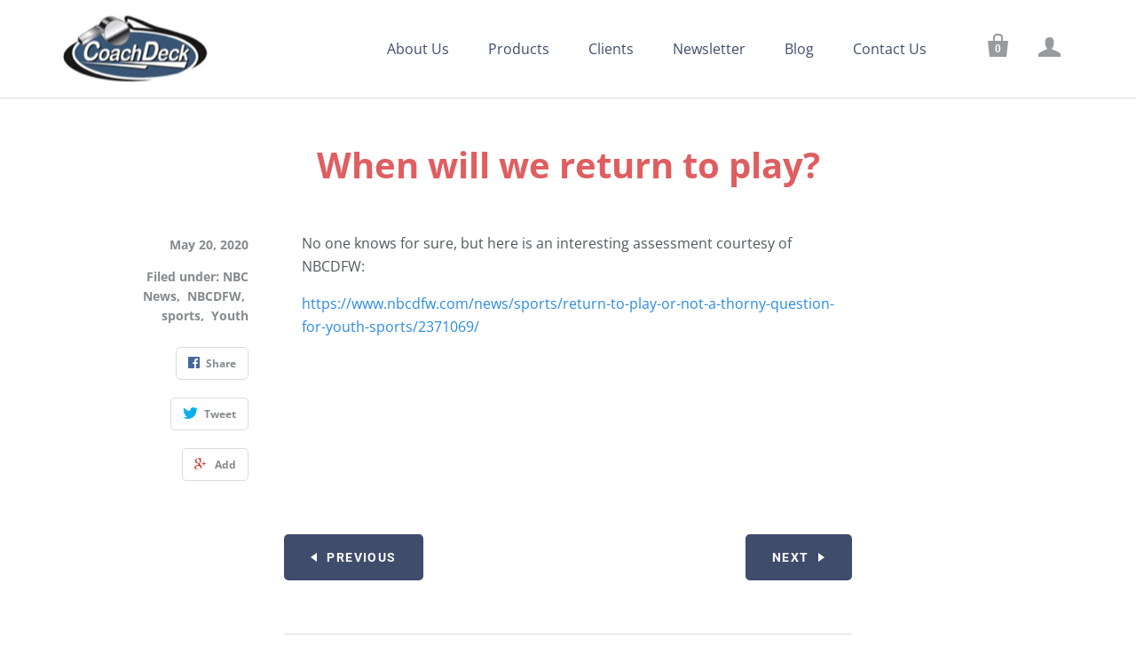

--- FILE ---
content_type: text/javascript
request_url: https://coachdeck.com/cdn/shop/t/2/assets/theme.js?v=164841459252856696711532191137
body_size: 24758
content:
var Twitter,slice=[].slice,extend=function(child,parent){for(var key in parent)hasProp.call(parent,key)&&(child[key]=parent[key]);function ctor(){this.constructor=child}return ctor.prototype=parent.prototype,child.prototype=new ctor,child.__super__=parent.prototype,child},hasProp={}.hasOwnProperty;window.ThemeUtils={extend:function(){var dest,j,k,len,obj,objs,v;for(dest=arguments[0],objs=2<=arguments.length?slice.call(arguments,1):[],j=0,len=objs.length;j<len;j++){obj=objs[j];for(k in obj)v=obj[k],dest[k]=v}return dest},windowWidth:function(){var documentWidth,width,windowWidth;return documentWidth=document.documentElement.clientWidth,windowWidth=window.innerWidth,width=documentWidth<windowWidth?windowWidth:documentWidth,width},debounce:function(func,wait,immediate){var timeout;return timeout=null,function(){var args,callNow,context,later;context=this,args=arguments,later=function(){timeout=null,immediate||func.apply(context,args)},callNow=immediate&&!timeout,clearTimeout(timeout),timeout=setTimeout(later,wait),callNow&&func.apply(context,args)}},inViewport:function(el){var rect,viewportHeight,viewportWidth;return typeof jQuery=="function"&&el instanceof jQuery&&(el=el[0]),rect=el.getBoundingClientRect(),document.documentElement.clientWidth<window.innerWidth?viewportWidth=document.documentElement.clientWidth:viewportWidth=window.innerHeight,document.documentElement.clientHeight<window.innerHeight?viewportHeight=document.documentElement.clientHeight:viewportHeight=window.innerHeight,rect.bottom>=0&&rect.right>=0&&rect.top<=viewportHeight&&rect.left<=viewportWidth},externalLinks:function($el){var anchors;return anchors=$el.find('a[href^="http"]').filter(function(_this){return function(i,el){return el.href.indexOf(location.hostname)===-1}}(this)),anchors.attr("target","_blank")},unique:function(array){var j,key,output,ref,results,value;for(output={},key=j=0,ref=array.length;0<=ref?j<ref:j>ref;key=0<=ref?++j:--j)output[array[key]]=array[key];results=[];for(key in output)value=output[key],results.push(value);return results},scrollTarget:function($el){return $el instanceof jQuery||($el=$($el)),$("html, body").animate({scrollTop:$el.offset().top},500,"linear")}},window.AccordionView=function(superClass){extend(AccordionView2,superClass);function AccordionView2(){return AccordionView2.__super__.constructor.apply(this,arguments)}return AccordionView2.prototype.events={"click [data-accordion-trigger]":"_toggle"},AccordionView2.prototype.initialize=function(){return this.accordionContent="[data-accordion-content]",this.accordionTrigger="[data-accordion-trigger]",this.activeAccordion="accordion-active",this.sectionBinding()},AccordionView2.prototype.sectionBinding=function(){return this.$el.on("shopify:section:load",function(_this){return function(){return _this.delegateEvents()}}(this)),this.$el.on("shopify:section:unload",function(_this){return function(){return _this.undelegateEvents()}}(this)),this.$el.on("shopify:block:select",function(_this){return function(event){var $container,$target;if($container=$(event.target),$target=$container.find(_this.accordionTrigger),!$target.hasClass(_this.activeAccordion))return $target.trigger("click")}}(this))},AccordionView2.prototype._toggle=function(event){var $content,$target,trigger;return event.preventDefault(),$target=$(event.currentTarget),trigger=$target.attr("data-accordion-trigger"),$content=$("[data-accordion-content="+trigger+"]"),$target.hasClass(this.activeAccordion)?this._close($target,$content):(this._closeAll(),this._open($target,$content))},AccordionView2.prototype._closeAll=function(){return $(this.accordionTrigger).each(function(_this){return function(index,accordion){var $target;if($target=$(accordion),$target.hasClass(_this.activeAccordion))return $target.trigger("click")}}(this))},AccordionView2.prototype._open=function($target,$content){return $content.slideDown({start:function(_this){return function(){return $target.addClass(_this.activeAccordion)}}(this)})},AccordionView2.prototype._close=function($target,$content){return $content.slideUp({start:function(_this){return function(){return $target.removeClass(_this.activeAccordion)}}(this)})},AccordionView2}(Backbone.View),window.NavigationView=function(superClass){extend(NavigationView2,superClass);function NavigationView2(){return NavigationView2.__super__.constructor.apply(this,arguments)}return NavigationView2.prototype.events={"click .header-drawer .has-dropdown > a .dropdown-toggle":"toggleNavigation"},NavigationView2.prototype.initialize=function(){return this.megaNav=this.$(".mega-nav"),this.secondaryTier=this.megaNav.find(".secondary"),$(document.body).on("click",function(_this){return function(e){if(!$(e.target).closest(".navigation").length&&(_this.$(".navigation .open").removeClass("open"),_this.megaNav.length))return _this.resetMegaNav()}}(this))},NavigationView2.prototype.toggleNavigation=function(e){var button,megaNavHeight,target2;if(e.preventDefault(),target2=$(e.currentTarget),button=$(e.currentTarget).children(".dropdown-toggle"),target2.hasClass("dropdown-toggle")&&(button=target2,target2=target2.parent()),megaNavHeight=this.megaNav.outerHeight(),target2.parent().hasClass("has-dropdown"))return e.preventDefault(),target2.hasClass("main-nav-item")&&target2.parent().hasClass("has-mega-nav")?target2.parent().hasClass("open")?(this.resetMegaNav(),this.$(".navigation li").removeClass("open")):(this.$(".navigation li").removeClass("open"),target2.parent().addClass("open")):target2.hasClass("main-nav-item")&&target2.parent().hasClass("simple-dropdown")?target2.parent().hasClass("open")?this.$(".navigation li").removeClass("open"):(this.resetMegaNav(),this.$(".navigation li").removeClass("open"),target2.parent().addClass("open")):target2.parent().toggleClass("open"),button.attr("aria-expanded",target2.parent().hasClass("open"))},NavigationView2.prototype.resetMegaNav=function(){return setTimeout(function(_this){return function(){return _this.megaNav.height("auto"),_this.secondaryTier.removeClass("hide")}}(this),200)},NavigationView2.prototype.render=function(){},NavigationView2}(Backbone.View),window.HeaderView=function(){function HeaderView2(){this.window=$(window),this.$document=$(document.body),this.el="[data-main-header]",this.headerLogo="[data-header-logo]",this._init()}return HeaderView2.prototype._init=function(){if(this.$el=$(this.el),this.$drawerMenu=this.$document.find("[data-header-drawer]"),this.$mainContent=$("[data-main-content]"),this.$mainHeader=this.$el.find("[data-header-content]"),this.$headerLogo=$(this.headerLogo),this.$searchWrapper=this.$el.find("[data-header-search]"),this.slideShow="[data-section-type=slideshow]",this.$slideShow=$(this.slideShow),this.isHeaderNavigation=this.$el.attr("data-main-header")==="header",this.hasLogo=this.$el.find(this.headerLogo).length,this.isHeaderSticky=this.$el.attr("data-sticky-header")!=null,this.sectionChanges(this.$slideShow,!1,null),this._bindEvents(),this.navigation=new NavigationView({el:this.$document}),this.isHeaderNavigation&&(this.calculateHeaderWidths(),this.window.resize(function(_this){return function(){return _this.fitHeader()}}(this))),$("html").hasClass("lt-ie9")&&(this.verticallyCenterShopName(),this.hasLogo))return this.verticallyCenterLogo()},HeaderView2.prototype._bindEvents=function(){return this.$document.on("shopify:section:select.header",function(_this){return function(event){return _this.sectionChanges(null,!0,event.originalEvent.detail.sectionId)}}(this)).on("shopify:section:deselect.header",function(_this){return function(event){return _this.sectionChanges(null,!0,event.originalEvent.detail.sectionId)}}(this)).on("click",".header-search-toggle",function(_this){return function(){return _this.openSearch()}}(this)).on("blur",".header-search-input",function(_this){return function(){return _this.closeSearch()}}(this)).on("click","[data-drawer-toggle]",function(_this){return function(){return _this.toggleCollapsedNav()}}(this)).on("toggleStickyHeader",function(_this){return function(event,$slideshow){return _this.stickyHeader($slideshow)}}(this)).on("toggleSlideShowHeader",function(_this){return function(event,$slideshow){return _this.slideShowHeader($slideshow)}}(this)).on("swapLogo",function(_this){return function(){return _this.swapLogo()}}(this)).on("mouseenter",".has-dropdown",function(_this){return function(event){return _this.openSubNav(event)}}(this)).on("mouseleave",".has-dropdown",function(_this){return function(event){return _this.closeSubNav(event)}}(this)),this.window.on("resize.header",function(_this){return function(){return _this._resizeEvents()}}(this))},HeaderView2.prototype.unBindEvents=function(){return this.$document.off("shopify:section:select.header").off("shopify:section:deselect.header").off(".header-search-toggle").off("blur",".header-search-input").off("click","[data-drawer-toggle]").off("toggleStickyHeader",this.el).off("toggleSlideShowHeader",this.el).off("swapLogo",this.el),this.navigation.undelegateEvents(),this.window.off("resize.header")},HeaderView2.prototype._resizeEvents=function(){return this.stickyHeaderOffset(this.isHeaderSticky),this.$document.hasClass("navigation-below-header")&&(this.$document.removeClass("navigation-below-header"),this.$(".main-header").addClass("collapsed-navigation")),window.ThemeUtils.windowWidth()>720&&this.$document.hasClass("showing-drawer")&&(this.$document.hasClass("navigation-below-header")||this.$document.hasClass("navigation-header")&&!this.$(".main-header").hasClass("collapsed-navigation"))&&this.toggleCollapsedNav(),this.swapLogo()},HeaderView2.prototype.swapLogo=function(){var hasFullBleedSlideshow,windowWidth;if(this.$headerLogo.length){if(windowWidth=window.ThemeUtils.windowWidth(),hasFullBleedSlideshow=$("[data-full-bleed-slideshow]").length,windowWidth<=720||!hasFullBleedSlideshow||this.$el.hasClass("sticky-header-scrolled"))return this.$headerLogo.attr("src",this.$headerLogo.attr("data-src-original")),this.$headerLogo.attr("srcset",this.$headerLogo.attr("data-src-original"));if(hasFullBleedSlideshow)return this.$headerLogo.attr("src",this.$headerLogo.attr("data-src-alt")),this.$headerLogo.attr("srcset",this.$headerLogo.attr("data-src-alt"))}},HeaderView2.prototype.getColorSetting=function(){var colorSetting;return colorSetting=this.$el.attr("class").match(/header-bleed-.+-colors/),colorSetting!=null?colorSetting[0]:!1},HeaderView2.prototype.slideShowHeader=function($slideShow){return $slideShow==null&&($slideShow=$(this.slideShow)),$slideShow.length&&$slideShow.attr("data-full-bleed-slideshow")!=null?this.$el.addClass("full-bleed-slideshow"):(this.$el.removeClass("full-bleed-slideshow"),this.$el.removeClass(this.getColorSetting()))},HeaderView2.prototype.stickyHeader=function($slideShow){var colorSetting,hasSlideshow;if($slideShow==null&&($slideShow=$(this.slideShow)),this.stickyHeaderOffset(this.isHeaderSticky,$slideShow),!!this.isHeaderSticky)return hasSlideshow=$slideShow.attr("data-full-bleed-slideshow")!=null,colorSetting=this.getColorSetting(),hasSlideshow&&colorSetting&&this.$el.attr("data-header-bleed-color",colorSetting),this.window.on("scroll",function(_this){return function(e){var scrollPosition;return scrollPosition=_this.window.scrollTop(),scrollPosition=scrollPosition<110?0:scrollPosition,scrollPosition>0?(_this.$el.removeClass("full-bleed-slideshow").addClass("sticky-header-scrolled"),hasSlideshow&&_this.$el.removeClass(colorSetting)):scrollPosition===0&&(_this.$el.removeClass("sticky-header-scrolled"),hasSlideshow?_this.$el.addClass("full-bleed-slideshow").addClass(_this.$el.attr("data-header-bleed-color")):_this.$el.removeClass("full-bleed-slideshow")),_this.swapLogo()}}(this))},HeaderView2.prototype.stickyHeaderOffset=function(toggleOn,$slideShow){var $promotionBar,$slides,hasFullBleedSlideshow,hasSlideshow,offsetHeight,promotionBarHeight,slideOffset;if($slideShow==null&&($slideShow=$(this.slideShow)),offsetHeight=this.$el.outerHeight(),$promotionBar=this.$el.find("[data-promotion-bar]"),hasFullBleedSlideshow=($slideShow!=null?$slideShow.attr("data-full-bleed-slideshow"):void 0)!=null,hasSlideshow=$slideShow!=null?$slideShow.length:void 0,hasSlideshow&&($slides=$slideShow.find("[data-slide]"),$slideShow.css({paddingTop:"",marginTop:""}),$slides.length&&($slides.css({paddingTop:"",height:""}),(!hasFullBleedSlideshow||window.ThemeUtils.windowWidth()<720)&&$slides.find(".slide-text").css({paddingTop:"",paddingBottom:""}))),this.$mainContent.css({paddingTop:"",marginTop:""}),!!((toggleOn||hasFullBleedSlideshow)&&window.ThemeUtils.windowWidth()>720))return hasSlideshow?(hasFullBleedSlideshow?(slideOffset=offsetHeight+50,$promotionBar.length&&(promotionBarHeight=$promotionBar.outerHeight(),slideOffset=slideOffset-promotionBarHeight,this.$mainContent.css({paddingTop:promotionBarHeight})),$slides.find(".slide-text").css({paddingTop:slideOffset,paddingBottom:100})):($slideShow.attr("data-product-slideshow")!=null&&(offsetHeight=offsetHeight+20),$slideShow.css({marginTop:offsetHeight})),$slideShow.find("[data-slideshow-container]").trigger("heightUpdate")):$(".template-index .module-container").length?this.$mainContent.css({paddingTop:offsetHeight}):this.$mainContent.css({marginTop:offsetHeight})},HeaderView2.prototype.borderCheck=function(){var $mainHeader,bodyBackground,headerBackground;if($mainHeader=$("[data-main-header]"),!(Theme.headerSticky||$("[data-section-type=slideshow]").length!==0)&&$(document.body).css("background-image")!==!1)return headerBackground=$mainHeader.css("background-color"),bodyBackground=$(document.body).css("background-color"),$(".module-container:first").hasClass("default-style")&&headerBackground===bodyBackground?$mainHeader.toggleClass("show-border",!0):$mainHeader.toggleClass("show-border",!1)},HeaderView2.prototype.sectionChanges=function($slideshow,isDocumentEvent,sectionId){if(!(isDocumentEvent&&sectionId==="general-header"))return this.borderCheck(),this.stickyHeader($slideshow),this.slideShowHeader($slideshow),this.$headerLogo.on("rimg:load",function(_this){return function(){return _this.swapLogo()}}(this))},HeaderView2.prototype.calculateHeaderWidths=function(){return this.$el.imagesLoaded(function(_this){return function(){var brandingWidth,toolsWidth;return brandingWidth=_this.$el.find(".branding").outerWidth(!0),toolsWidth=_this.$el.find(".header-tools").outerWidth(!0),brandingWidth===0&&_this.$headerLogo.length&&(brandingWidth=_this.$headerLogo.width()),_this.combinedWidth=brandingWidth+toolsWidth,_this.fitHeader()}}(this))},HeaderView2.prototype.fitHeader=function(){var headerWidth;return headerWidth=this.$mainHeader.width(),this.$mainHeader.toggleClass("collapsed-navigation",this.combinedWidth+45>headerWidth),this.stickyHeaderOffset(this.isHeaderSticky,null)},HeaderView2.prototype.toggleCollapsedNav=function(e){return e&&(e.stopPropagation(),e.preventDefault()),this.$document.toggleClass("showing-drawer"),Modernizr.csstransitions?this.$el.one("transitionend",function(_this){return function(){return _this.$document.toggleClass("drawer-visible")}}(this)):this.$document.toggleClass("drawer-visible")},HeaderView2.prototype.openSearch=function(){if(window.innerWidth<=720){window.location.href="/search";return}return this.$searchWrapper.addClass("active").find("input").focus(),this.$searchWrapper.on("keyup.search",function(_this){return function(e){if(e.keyCode===27)return _this.closeSearch()}}(this))},HeaderView2.prototype.closeSearch=function(){return this.$searchWrapper.removeClass("active").off("keyup.search")},HeaderView2.prototype.verticallyCenterLogo=function(){return this.$el.imagesLoaded(function(_this){return function(){var logoHeight;return logoHeight=_this.$headerLogo.height(),_this.$("a.logo img").css({marginTop:-1*logoHeight/2})}}(this))},HeaderView2.prototype.verticallyCenterShopName=function(){var shopNameHeight;return shopNameHeight=this.$drawerMenu.find("h1 a").height(),this.$drawerMenu.find("h1 a").css({marginTop:-1*shopNameHeight/2})},HeaderView2.prototype.openSubNav=function(e){return this.checkSubNavVisibillity(e),this.setExpanded(e)},HeaderView2.prototype.closeSubNav=function(e){return this.unsetExpanded(e)},HeaderView2.prototype.checkSubNavVisibillity=function(e){var $subNav,$subNavPosition;if($subNav=$(e.currentTarget).children("ul").eq(0),$subNav.length&&($subNavPosition=$subNav.offset().left+$subNav.outerWidth(),$subNavPosition>$(window).width()))return $subNav.addClass("open-right")},HeaderView2.prototype.setExpanded=function(e){var $link;return $link=$(e.currentTarget).find(".dropdown-toggle"),$link.attr("aria-expanded",!0)},HeaderView2.prototype.unsetExpanded=function(e){var $link;return $link=$(e.currentTarget).find(".dropdown-toggle"),$link.attr("aria-expanded",!1)},HeaderView2.prototype.render=function(){},HeaderView2}(),window.ImagesWithText=function(superClass){extend(ImagesWithText2,superClass);function ImagesWithText2(){return ImagesWithText2.__super__.constructor.apply(this,arguments)}return ImagesWithText2.prototype.initialize=function(){return this.$window=$(window),this.centerText(this.$el),this.$window.on("resize.images-with-text",window.ThemeUtils.debounce(function(_this){return function(){return _this.centerText(_this.$el)}}(this),10))},ImagesWithText2.prototype.prepareRemove=function(){return this.$window.off("resize.images-with-text")},ImagesWithText2.prototype.centerText=function($container){var $content,containerHeight,contentHeight;if($container.css({minHeight:""}),$container.attr("data-image-with-text-layout")==="background")return $content=$container.find("[data-feature-content]"),containerHeight=$container.outerHeight(!0),contentHeight=$content.outerHeight(!0),containerHeight>contentHeight?$content.css({top:(containerHeight-contentHeight)/2}):($content.css({top:""}),$container.css({minHeight:contentHeight}))},ImagesWithText2}(Backbone.View),window.ZoomView=function(superClass){extend(ZoomView2,superClass);function ZoomView2(){return ZoomView2.__super__.constructor.apply(this,arguments)}return ZoomView2.prototype.events={"prepare-zoom":"prepareZoom",click:"toggleZoom","mouseout .product-image-zoom":"toggleZoom","mousemove .product-image-zoom":"zoomImage"},ZoomView2.prototype.initialize=function(){return this.zoomArea=this.$(".product-image-zoom"),this.$newImage=null,this.$el.imagesLoaded(function(_this){return function(){return _this.prepareZoom()}}(this))},ZoomView2.prototype.prepareZoom=function(){var newImage,photoAreaHeight,photoAreaWidth;return photoAreaWidth=this.$el.width(),photoAreaHeight=this.$el.height(),newImage=new Image,this.$newImage=$(newImage),this.$newImage.on("load",function(_this){return function(){var ratio,ratios;if(_this.zoomImageWidth=newImage.width,_this.zoomImageHeight=newImage.height,ratios=new Array,ratios[0]=_this.zoomImageWidth/photoAreaWidth,ratios[1]=_this.zoomImageHeight/photoAreaHeight,ratio=Math.max.apply(Math,ratios),ratio<1.4)_this.$el.removeClass("zoom-enabled");else return _this.$el.addClass("zoom-enabled"),_this.zoomArea.css({backgroundImage:"url("+newImage.src+")"})}}(this)),newImage.src=this.$("img").attr("src")},ZoomView2.prototype.toggleZoom=function(e){if(this.$el.hasClass("zoom-enabled")){if(e.type==="mouseout"){this.zoomArea.removeClass("active");return}return this.zoomArea.hasClass("active")?this.zoomArea.removeClass("active"):this.zoomArea.addClass("active"),this.zoomImage(e)}},ZoomView2.prototype.zoomImage=function(e){var bigImageOffset,bigImageX,bigImageY,mousePositionX,mousePositionY,newBackgroundPosition,ratioX,ratioY,zoomHeight,zoomWidth;if(zoomWidth=this.zoomArea.width(),zoomHeight=this.zoomArea.height(),bigImageOffset=this.$el.offset(),bigImageX=Math.round(bigImageOffset.left),bigImageY=Math.round(bigImageOffset.top),mousePositionX=e.pageX-bigImageX,mousePositionY=e.pageY-bigImageY,mousePositionX<zoomWidth&&mousePositionY<zoomHeight&&mousePositionX>0&&mousePositionY>0&&this.zoomArea.hasClass("active"))return ratioX=Math.round(mousePositionX/zoomWidth*this.zoomImageWidth-zoomWidth/2)*-1,ratioY=Math.round(mousePositionY/zoomHeight*this.zoomImageHeight-zoomHeight/2)*-1,ratioX>0&&(ratioX=0),ratioY>0&&(ratioY=0),ratioX<-(this.zoomImageWidth-zoomWidth)&&(ratioX=-(this.zoomImageWidth-zoomWidth)),ratioY<-(this.zoomImageHeight-zoomHeight)&&(ratioY=-(this.zoomImageHeight-zoomHeight)),newBackgroundPosition=ratioX+"px "+ratioY+"px",this.zoomArea.css({backgroundPosition:newBackgroundPosition})},ZoomView2.prototype.prepareRemove=function(){return this.$newImage.off("load")},ZoomView2}(Backbone.View),window.LinkedOptions=function(){function LinkedOptions2(options){this.options=options,this._init()}return LinkedOptions2.prototype._init=function(){return this._mapVariants(this.options.productJSON)},LinkedOptions2.prototype._getCurrent=function(optionIndex){var key,option1,option2,selector;if(this.options.type==="select")switch(optionIndex){case 0:key="root",selector=this.options.$selector.eq(0);break;case 1:key=this.options.$selector.eq(0).val(),selector=this.options.$selector.eq(1);break;case 2:key=this.options.$selector.eq(0).val()+" / "+this.options.$selector.eq(1).val(),selector=this.options.$selector.eq(2)}if(this.options.type==="radio")switch(optionIndex){case 0:key="root",selector=this.options.$selector.filter("[data-option-index=0]").filter(":checked");break;case 1:key=this.options.$selector.filter("[data-option-index=0]").filter(":checked").val(),selector=this.options.$selector.filter("[data-option-index=1]").filter(":checked");break;case 2:option1=this.options.$selector.filter("[data-option-index=0]").filter(":checked").val(),option2=this.options.$selector.filter("[data-option-index=1]").filter(":checked").val(),key=option1+" / "+option2,selector=this.options.$selector.filter("[data-option-index=2]").filter(":checked")}return{key:key,selector:selector}},LinkedOptions2.prototype._updateOptions=function(optionIndex,optionsMap){var $nextOption,$option,$selector,$selectorOptions,availableOptions,initialValue,j,key,l,len,len1,nextSelector,option,ref,selector,updateSelected;if(nextSelector=optionIndex+1,updateSelected=!1,ref=this._getCurrent(optionIndex),key=ref.key,selector=ref.selector,availableOptions=optionsMap[key]||[],this.options.type==="select"){for($selector=this.options.$productForm.find(selector),initialValue=$selector.val(),$selectorOptions=$selector.find("option"),j=0,len=$selectorOptions.length;j<len;j++)option=$selectorOptions[j],$option=$(option),availableOptions.indexOf(option.value)===-1?(option.selected&&(updateSelected=!0),$option.prop("disabled",!0).prop("selected",!1)):$option.prop("disabled",!1);availableOptions.indexOf(initialValue)!==-1&&$selector.val(initialValue),updateSelected&&$selectorOptions.filter(":not(:disabled)").eq(0).prop("selected",!0)}if(this.options.type==="radio"){for($selector=this.options.$selector.filter("[data-option-index="+optionIndex+"]"),l=0,len1=$selector.length;l<len1;l++)option=$selector[l],$option=$(option),availableOptions.indexOf(option.value)===-1?(option.checked&&(updateSelected=!0),$option.prop("disabled",!0).prop("checked",!1)):$option.prop("disabled",!1);updateSelected&&$selector.filter(":not(:disabled)").eq(0).attr("checked",!0).trigger("click")}if($selector.trigger("change"),$nextOption=this.options.$selector.filter("[data-option-index="+nextSelector+"]"),$nextOption.length!==0)return this._updateOptions(nextSelector,optionsMap)},LinkedOptions2.prototype._mapVariants=function(product){var j,key,len,optionsMap,ref,variant;for(optionsMap=[],optionsMap.root=[],ref=product.variants,j=0,len=ref.length;j<len;j++)variant=ref[j],variant.available&&(optionsMap.root.push(variant.option1),optionsMap.root=window.ThemeUtils.unique(optionsMap.root),product.options.length>1&&(key=variant.option1,optionsMap[key]=optionsMap[key]||[],optionsMap[key].push(variant.option2),optionsMap[key]=window.ThemeUtils.unique(optionsMap[key])),product.options.length>2&&(key=variant.option1+" / "+variant.option2,optionsMap[key]=optionsMap[key]||[],optionsMap[key].push(variant.option3),optionsMap[key]=window.ThemeUtils.unique(optionsMap[key])));return this._updateOptions(0,optionsMap),this.options.$selector.on("change",function(_this){return function(event){var index,nextSelector;return index=parseInt($(event.currentTarget).attr("data-option-index"),10),nextSelector=index+1,_this._updateOptions(nextSelector,optionsMap)}}(this))},LinkedOptions2.prototype.prepareRemove=function(){return this.options.$selector.off("change")},LinkedOptions2}(),window.VariantHelper=function(){function VariantHelper2(options){var defaultOptions,isShopify;defaultOptions={$addToCartButton:null,$priceFields:null,$productForm:null,$productThumbnails:null,$selector:null,type:"select",productJSON:null,productSettings:null},this.options=window.ThemeUtils.extend(defaultOptions,options),this.$body=$(document.body),this.linkedOptions=null,this.enableHistory=!1,this.$masterSelect=this.options.$productForm.find("#product-select-"+this.options.formID),isShopify=window.Shopify&&window.Shopify.preview_host,window.history&&window.history.replaceState&&this.options.productSettings.enableHistory&&!isShopify&&(this.enableHistory=!0),this._init(),this._bindEvents()}return VariantHelper2.prototype._init=function(){var j,len,ref,select;if(this.options.type==="select")for(ref=this.options.$selector,j=0,len=ref.length;j<len;j++)select=ref[j],this._setSelectLabel(null,$(select));return this.options.productSettings.linkedOptions&&(this.linkedOptions=new LinkedOptions(this.options)),this._updateCurrency()},VariantHelper2.prototype._bindEvents=function(){return this.options.$selector.on("change",function(_this){return function(event){return _this._variantChange(event)}}(this))},VariantHelper2.prototype._setSelectLabel=function(event,$target){var selectedOption;return event==null&&(event=null),$target==null&&($target=!1),$target||($target=$(event.currentTarget)),selectedOption=$target.find("option:selected").val(),$target.prev("[data-select-text]").find("[data-selected-option]").text(selectedOption)},VariantHelper2.prototype._getCurrentOptions=function(){var $inputs,productOptions;return productOptions=[],$inputs=this.options.$selector,this.options.type==="radio"&&($inputs=$inputs.filter(":checked")),$inputs.each(function(index,element){return productOptions.push($(element).val())}),productOptions},VariantHelper2.prototype._getVariantFromOptions=function(productOptions){var foundVariant,isMatch,j,len,ref,variant;if(this.options.productJSON.variants!=null){for(foundVariant=null,ref=this.options.productJSON.variants,j=0,len=ref.length;j<len;j++)variant=ref[j],isMatch=productOptions.every(function(value,index){return variant.options[index]===value}),isMatch&&(foundVariant=variant);return foundVariant}},VariantHelper2.prototype._updateMasterSelect=function(variant){var ref;if(variant!=null)return(ref=this.$masterSelect.find("[data-variant-id="+variant.id+"]"))!=null&&ref.prop("selected",!0),this.$masterSelect.trigger("change")},VariantHelper2.prototype._updatePrice=function(variant){var $addToCartButton,$priceFields,productSettings;return $addToCartButton=this.options.$addToCartButton,$priceFields=this.options.$priceFields,productSettings=this.options.productSettings,variant!=null?(variant.available?$addToCartButton.val(productSettings.addToCartText).removeClass("disabled").removeAttr("disabled"):$addToCartButton.val(productSettings.soldOutText).addClass("disabled").attr("disabled","disabled"),variant.compare_at_price>variant.price?($priceFields.find(".money:first-child").html(Shopify.formatMoney(variant.price,Theme.moneyFormat)),$priceFields.find(".original").html(Shopify.formatMoney(variant.compare_at_price,Theme.moneyFormat)).removeClass("hidden")):($priceFields.find(".money").html(Shopify.formatMoney(variant.price,Theme.moneyFormat)),$priceFields.find(".original").addClass("hidden"))):$addToCartButton.val(productSettings.unavailableText).addClass("disabled").attr("disabled","disabled"),this._updateCurrency()},VariantHelper2.prototype._updateImages=function(variant){var imageId,ref;if(imageId=variant!=null&&(ref=variant.featured_image)!=null?ref.id:void 0,imageId!=null)return this.options.$productThumbnails.filter("[data-image-id='"+imageId+"']").trigger("click")},VariantHelper2.prototype._updateHistory=function(variant){var newUrl,variantUrl;if(this.enableHistory&&variant!=null)return newUrl=[window.location.protocol,"//",window.location.host,window.location.pathname,"?variant=",variant.id],variantUrl=newUrl.join(""),window.history.replaceState({path:variantUrl},"",variantUrl)},VariantHelper2.prototype._variantChange=function(event){var productOptions,variant;return this.options.type==="select"&&this._setSelectLabel(event),productOptions=this._getCurrentOptions(),variant=this._getVariantFromOptions(productOptions),this._updateMasterSelect(variant),this._updatePrice(variant),this._updateImages(variant),this._updateHistory(variant)},VariantHelper2.prototype._updateCurrency=function(){if(Theme.currencySwitcher)return this.$body.trigger("reset-currency")},VariantHelper2.prototype.prepareRemove=function(){var ref;return this.options.$selector.off("change"),(ref=this.linkedOptions)!=null?ref.prepareRemove():void 0},VariantHelper2}(),window.ProductView=function(superClass){extend(ProductView2,superClass);function ProductView2(){return ProductView2.__super__.constructor.apply(this,arguments)}return ProductView2.prototype.events={"click .product-thumbnails img":"updateProductImage","submit .product-form":"addToCart"},ProductView2.prototype.initialize=function(options){return this.variantHelpers=null,options.bindSection&&this.sectionBinding(),this.render()},ProductView2.prototype.render=function(){var $productJSON,$productSettings;if(this.$slideshow=this.$("[data-slideshow-container]"),this.$productForm=$("[data-product-form]",this.$el),this.formID=this.$productForm.attr("data-product-form"),this.productForm="product-form-"+this.formID,this.$productThumbnails=$(".product-thumbnails img",this.$el),this.$addToCartButton=$(".add-to-cart input",this.$el),this.$priceArea=$(".product-price",this.$el),this.$productMessage=$("[data-product-message]",this.$el),$productJSON=$("[data-product-json-"+this.formID+"]",this.$el),$productSettings=$("[data-product-settings-"+this.formID+"]",this.$el),!!$productJSON.length)return this.productJSON=JSON.parse($productJSON.text()),this.productSettings=JSON.parse($productSettings.text()),this.$variantDropdowns=$("[data-option-select="+this.formID+"]",this.$el),this.$variantRadio=$("[data-option-input="+this.formID+"]",this.$el),this.options=this.productJSON.options,this.variants=this.productJSON.variants,this.$slideshow.length||(this.noImageURL=$(".product-big-image",this.$el).data("no-image-svg"),$("html").hasClass("no-svg")&&(this.noImageURL=$(".product-big-image",this.$el).data("no-image-png"))),this.processing=!1,this.productSettings.imageZoom&&!this.$slideshow.length&&(this.zoomView=new ZoomView({el:$(".product-big-image",this.$el)})),this.setupVariants(),Shopify.onError=function(_this){return function(XMLHttpRequest){return _this.handleErrors(XMLHttpRequest)}}(this)},ProductView2.prototype.setupVariants=function(){var dropdownSettings,radioSettings,variantHelperDefaults;if(variantHelperDefaults={$addToCartButton:this.$addToCartButton,$priceFields:this.$priceArea,$productForm:this.$productForm,$productThumbnails:this.$productThumbnails,formID:this.formID,productSettings:this.productSettings,productJSON:this.productJSON},this.$variantDropdowns.length&&(dropdownSettings={$selector:this.$variantDropdowns,type:"select"},dropdownSettings=window.ThemeUtils.extend(variantHelperDefaults,dropdownSettings),this.variantHelpers=new VariantHelper(dropdownSettings),this.$variantDropdowns.trigger("change")),this.$variantRadio.length)return radioSettings={$selector:this.$variantRadio,type:"radio"},radioSettings=window.ThemeUtils.extend(variantHelperDefaults,radioSettings),this.variantHelpers=new VariantHelper(radioSettings),this.$variantRadio.trigger("change")},ProductView2.prototype.sectionBinding=function(){return this.$el.on("shopify:section:load",function(_this){return function(event){if($(event.target).hasClass("section-product"))return _this.delegateEvents(),_this.render()}}(this)),this.$el.on("shopify:section:unload",function(_this){return function(event){var ref,ref1,ref2;if($(event.target).hasClass("section-product"))return _this.undelegateEvents(),(ref=_this.variantHelpers)!=null&&ref.prepareRemove(),(ref1=_this.zoomView)!=null&&ref1.prepareRemove(),(ref2=_this.zoomView)!=null?ref2.remove():void 0}}(this))},ProductView2.prototype.updateProductImage=function(event){var $target;if(this.$productThumbnails.removeClass("active"),$target=$(event.currentTarget),!!$target.length&&($target.addClass("active"),$(".product-big-image img",this.$el).attr({src:$target.data("high-res"),srcset:$target.data("high-res"),alt:$target.attr("alt")}),this.productSettings.imageZoom))return $(".product-big-image",this.$el).trigger("prepare-zoom")},ProductView2.prototype.addToCart=function(e){var quantity;if(!this.productSettings.cartRedirect&&(e.preventDefault(),!this.processing))return this.processing=!0,Modernizr.cssanimations?this.$(".add-to-cart").addClass("loading"):this.$addToCartButton.val(this.productSettings.processingText),quantity=this.$('input[name="quantity"]').val(),quantity===""||quantity==="0"?setTimeout(function(_this){return function(){return $('input[name="quantity"]',_this.$el).addClass("error"),_this.$productMessage.removeClass("success").addClass("error").text(_this.productSettings.setQuantityText),$(".add-to-cart",_this.$el).removeClass("loading"),_this.processing=!1}}(this),500):Shopify.addItemFromForm(this.productForm,function(_this){return function(cartItem){return setTimeout(function(){var successMessage;return theme.isHome&&_this.$(".add-to-cart").hasClass("express")?window.location.href="/checkout":(Shopify.getCart(function(cart){return $(".cart-link .cart-count").text(cart.item_count)}),successMessage=_this.productSettings.successMessage.replace("** product **",cartItem.title),$('input[name="quantity"]',_this.$el).removeClass("error"),$(".add-to-cart",_this.$el).removeClass("loading"),_this.$productMessage.removeClass("error").addClass("success").html(successMessage),Modernizr.cssanimations||_this.$addToCartButton.val(_this.productSettings.addToCartText)),_this.processing=!1},1e3)}}(this))},ProductView2.prototype.handleErrors=function(errors){var errorDescription,errorMessage,productTitle;if(errorMessage=$.parseJSON(errors.responseText),productTitle=this.productJSON.title,errorDescription=errorMessage.description,errorMessage.description.indexOf(productTitle)>-1&&(errorDescription=errorDescription.replace(productTitle,"<em>"+productTitle+"</em>")),errorMessage.message==="Cart Error")return setTimeout(function(_this){return function(){return _this.$('input[name="quantity"]').removeClass("error"),_this.$productMessage.removeClass("success").addClass("error").html(errorDescription),_this.$(".add-to-cart").removeClass("loading added-success").addClass("added-error"),Modernizr.cssanimations||_this.$addToCartButton.val(_this.productSettings.addToCartText),_this.processing=!1}}(this),1e3)},ProductView2}(Backbone.View),window.Instagram=function(superClass){extend(Instagram2,superClass);function Instagram2(){return Instagram2.__super__.constructor.apply(this,arguments)}return Instagram2.prototype.initialize=function(){return this.initializedClass="instagram-initialized",this._validate()},Instagram2.prototype._validate=function(){var accessToken,isInitialized;return this.photoContainer=$("[data-instagram-photos]",this.$el),this.onBoarding=$("[data-instagram-photo-onboarding]",this.$el),accessToken=$("[data-instagram-token]",this.$el).attr("data-instagram-token"),isInitialized=this.$el.hasClass(this.initializedClass),this.photoContainer.length?this._getPhotos(accessToken,isInitialized):this._toggleOnBoarding()},Instagram2.prototype._toggleOnBoarding=function(){return this.$el.removeClass("module-hidden").removeClass(this.initializedClass)},Instagram2.prototype._getPhotos=function(accessToken,isInitialized){var url;if(!accessToken.length)return this._hasError(!1);if(!isInitialized)return url="https://api.instagram.com/v1/users/self/media/recent?access_token="+accessToken+"&count=6&callback=",$.ajax({type:"GET",dataType:"jsonp",url:url,success:function(_this){return function(response){var image,j,len,photo,photos,ref,scale;if(response.meta.code===200){for(photos=[],ref=response.data,j=0,len=ref.length;j<len;j++)photo=ref[j],image=photo.images.standard_resolution,scale=image.width>image.height?"y":"x",photos.push('<div class="instagram-photo">\n    <a\n        class="instagram-link"\n        target="_blank"\n        href="'+photo.link+'"\n    >\n        <img\n            class="\n                instagram-image\n                instagram-image-scale-'+scale+'\n            "\n            src="'+image.url+'"\n        />\n    </a>\n</div>');return _this.photoContainer.html(photos.join("")),_this.$el.removeClass("module-hidden").addClass(_this.initializedClass)}else return _this._hasError(response)}}(this),error:function(_this){return function(response){return _this._hasError(response)}}(this)})},Instagram2.prototype._hasError=function(response){if(this.$el.addClass("module-hidden").removeClass(this.initializedClass),this.photoContainer.html(),response)return console.log("Instagram error: "+response.meta.error_message)},Instagram2.prototype.update=function(){return this._validate()},Instagram2}(Backbone.View),function(root,factory){typeof define=="function"&&define.amd?define([],factory):typeof exports=="object"?module.exports=factory():factory()}(this,function(){var domNode="",maxTweets=20,parseLinks=!0,queue=[],inProgress=!1,printTime=!0,printUser=!0,formatterFunction=null,supportsClassName=!0,showRts=!0,customCallbackFunction=null,showInteractionLinks=!0,showImages=!1,useEmoji=!1,targetBlank=!0,lang="en",permalinks=!0,dataOnly=!1,script=null,scriptAdded=!1;function handleTweets(tweets){if(customCallbackFunction===null){for(var x=tweets.length,n=0,element=document.getElementById(domNode),html="<ul>";n<x;)html+="<li>"+tweets[n]+"</li>",n++;html+="</ul>",element.innerHTML=html}else customCallbackFunction(tweets)}function strip(data){return data.replace(/<b[^>]*>(.*?)<\/b>/gi,function(a,s){return s}).replace(/class="(?!(tco-hidden|tco-display|tco-ellipsis))+.*?"|data-query-source=".*?"|dir=".*?"|rel=".*?"/gi,"")}function targetLinksToNewWindow(el){for(var links=el.getElementsByTagName("a"),i=links.length-1;i>=0;i--)links[i].setAttribute("target","_blank")}function getElementsByClassName(node,classname){for(var a=[],regex=new RegExp("(^| )"+classname+"( |$)"),elems=node.getElementsByTagName("*"),i=0,j=elems.length;i<j;i++)regex.test(elems[i].className)&&a.push(elems[i]);return a}function extractImageUrl(image_data){if(image_data!==void 0&&image_data.innerHTML.indexOf("data-image")>=0){var data_src=image_data.innerHTML.match(/data-image=\"([A-z0-9]+:\/\/[A-z0-9]+\.[A-z0-9]+\.[A-z0-9]+\/[A-z0-9]+\/[A-z0-9\-]+)/i)[1];return decodeURIComponent(data_src)+".jpg"}}var twitterFetcher2={fetch:function(config){if(config.maxTweets===void 0&&(config.maxTweets=20),config.enableLinks===void 0&&(config.enableLinks=!0),config.showUser===void 0&&(config.showUser=!0),config.showTime===void 0&&(config.showTime=!0),config.dateFunction===void 0&&(config.dateFunction="default"),config.showRetweet===void 0&&(config.showRetweet=!0),config.customCallback===void 0&&(config.customCallback=null),config.showInteraction===void 0&&(config.showInteraction=!0),config.showImages===void 0&&(config.showImages=!1),config.useEmoji===void 0&&(config.useEmoji=!1),config.linksInNewWindow===void 0&&(config.linksInNewWindow=!0),config.showPermalinks===void 0&&(config.showPermalinks=!0),config.dataOnly===void 0&&(config.dataOnly=!1),inProgress)queue.push(config);else{inProgress=!0,domNode=config.domId,maxTweets=config.maxTweets,parseLinks=config.enableLinks,printUser=config.showUser,printTime=config.showTime,showRts=config.showRetweet,formatterFunction=config.dateFunction,customCallbackFunction=config.customCallback,showInteractionLinks=config.showInteraction,showImages=config.showImages,useEmoji=config.useEmoji,targetBlank=config.linksInNewWindow,permalinks=config.showPermalinks,dataOnly=config.dataOnly;var head=document.getElementsByTagName("head")[0];script!==null&&head.removeChild(script),script=document.createElement("script"),script.type="text/javascript",config.list!==void 0?script.src="https://syndication.twitter.com/timeline/list?callback=__twttrf.callback&dnt=false&list_slug="+config.list.listSlug+"&screen_name="+config.list.screenName+"&suppress_response_codes=true&lang="+(config.lang||lang)+"&rnd="+Math.random():config.profile!==void 0?script.src="https://syndication.twitter.com/timeline/profile?callback=__twttrf.callback&dnt=false&screen_name="+config.profile.screenName+"&suppress_response_codes=true&lang="+(config.lang||lang)+"&rnd="+Math.random():config.likes!==void 0?script.src="https://syndication.twitter.com/timeline/likes?callback=__twttrf.callback&dnt=false&screen_name="+config.likes.screenName+"&suppress_response_codes=true&lang="+(config.lang||lang)+"&rnd="+Math.random():script.src="https://cdn.syndication.twimg.com/widgets/timelines/"+config.id+"?&lang="+(config.lang||lang)+"&callback=__twttrf.callback&suppress_response_codes=true&rnd="+Math.random(),head.appendChild(script)}},callback:function(data){if(data===void 0||data.body===void 0){inProgress=!1,queue.length>0&&(twitterFetcher2.fetch(queue[0]),queue.splice(0,1));return}useEmoji||(data.body=data.body.replace(/(<img[^c]*class="Emoji[^>]*>)|(<img[^c]*class="u-block[^>]*>)/g,"")),showImages||(data.body=data.body.replace(/(<img[^c]*class="NaturalImage-image[^>]*>|(<img[^c]*class="CroppedImage-image[^>]*>))/g,"")),printUser||(data.body=data.body.replace(/(<img[^c]*class="Avatar"[^>]*>)/g,""));var div=document.createElement("div");div.innerHTML=data.body,typeof div.getElementsByClassName=="undefined"&&(supportsClassName=!1);function swapDataSrc(element){var avatarImg=element.getElementsByTagName("img")[0];return avatarImg&&avatarImg.length&&(avatarImg.src=avatarImg.getAttribute("data-src-2x")),element}var tweets=[],authors=[],times=[],images=[],rts=[],tids=[],permalinksURL=[],x=0;if(supportsClassName)for(var tmp=div.getElementsByClassName("timeline-Tweet");x<tmp.length;)tmp[x].getElementsByClassName("timeline-Tweet-retweetCredit").length>0?rts.push(!0):rts.push(!1),(!rts[x]||rts[x]&&showRts)&&(tweets.push(tmp[x].getElementsByClassName("timeline-Tweet-text")[0]),tids.push(tmp[x].getAttribute("data-tweet-id")),printUser&&authors.push(swapDataSrc(tmp[x].getElementsByClassName("timeline-Tweet-author")[0])),times.push(tmp[x].getElementsByClassName("dt-updated")[0]),permalinksURL.push(tmp[x].getElementsByClassName("timeline-Tweet-timestamp")[0]),tmp[x].getElementsByClassName("timeline-Tweet-media")[0]!==void 0?images.push(tmp[x].getElementsByClassName("timeline-Tweet-media")[0]):images.push(void 0)),x++;else for(var tmp=getElementsByClassName(div,"timeline-Tweet");x<tmp.length;)getElementsByClassName(tmp[x],"timeline-Tweet-retweetCredit").length>0?rts.push(!0):rts.push(!1),(!rts[x]||rts[x]&&showRts)&&(tweets.push(getElementsByClassName(tmp[x],"timeline-Tweet-text")[0]),tids.push(tmp[x].getAttribute("data-tweet-id")),printUser&&authors.push(swapDataSrc(getElementsByClassName(tmp[x],"timeline-Tweet-author")[0])),times.push(getElementsByClassName(tmp[x],"dt-updated")[0]),permalinksURL.push(getElementsByClassName(tmp[x],"timeline-Tweet-timestamp")[0]),getElementsByClassName(tmp[x],"timeline-Tweet-media")[0]!==void 0?images.push(getElementsByClassName(tmp[x],"timeline-Tweet-media")[0]):images.push(void 0)),x++;tweets.length>maxTweets&&(tweets.splice(maxTweets,tweets.length-maxTweets),authors.splice(maxTweets,authors.length-maxTweets),times.splice(maxTweets,times.length-maxTweets),rts.splice(maxTweets,rts.length-maxTweets),images.splice(maxTweets,images.length-maxTweets),permalinksURL.splice(maxTweets,permalinksURL.length-maxTweets));var arrayTweets=[],x=tweets.length,n=0;if(dataOnly)for(;n<x;)arrayTweets.push({tweet:tweets[n].innerHTML,author:authors[n]?authors[n].innerHTML:"Unknown Author",author_data:{profile_url:authors[n]?authors[n].querySelector('[data-scribe="element:user_link"]').href:null,profile_image:authors[n]?authors[n].querySelector('[data-scribe="element:avatar"]').getAttribute("data-src-1x"):null,profile_image_2x:authors[n]?authors[n].querySelector('[data-scribe="element:avatar"]').getAttribute("data-src-2x"):null,screen_name:authors[n]?authors[n].querySelector('[data-scribe="element:screen_name"]').title:null,name:authors[n]?authors[n].querySelector('[data-scribe="element:name"]').title:null},time:times[n].textContent,timestamp:times[n].getAttribute("datetime").replace("+0000","Z").replace(/([\+\-])(\d\d)(\d\d)/,"$1$2:$3"),image:extractImageUrl(images[n]),rt:rts[n],tid:tids[n],permalinkURL:permalinksURL[n]===void 0?"":permalinksURL[n].href}),n++;else for(;n<x;){if(typeof formatterFunction!="string"){var datetimeText=times[n].getAttribute("datetime"),newDate=new Date(times[n].getAttribute("datetime").replace(/-/g,"/").replace("T"," ").split("+")[0]),dateString=formatterFunction(newDate,datetimeText);if(times[n].setAttribute("aria-label",dateString),tweets[n].textContent)if(supportsClassName)times[n].textContent=dateString;else{var h=document.createElement("p"),t=document.createTextNode(dateString);h.appendChild(t),h.setAttribute("aria-label",dateString),times[n]=h}else times[n].textContent=dateString}var op="";parseLinks?(targetBlank&&(targetLinksToNewWindow(tweets[n]),printUser&&targetLinksToNewWindow(authors[n])),printUser&&(op+='<div class="user">'+strip(authors[n].innerHTML)+"</div>"),op+='<p class="tweet">'+strip(tweets[n].innerHTML)+"</p>",printTime&&(permalinks?op+='<p class="timePosted"><a href="'+permalinksURL[n]+'">'+times[n].getAttribute("aria-label")+"</a></p>":op+='<p class="timePosted">'+times[n].getAttribute("aria-label")+"</p>")):(tweets[n].textContent,printUser&&(op+='<p class="user">'+authors[n].textContent+"</p>"),op+='<p class="tweet">'+tweets[n].textContent+"</p>",printTime&&(op+='<p class="timePosted">'+times[n].textContent+"</p>")),showInteractionLinks&&(op+='<p class="interact"><a href="https://twitter.com/intent/tweet?in_reply_to='+tids[n]+'" class="twitter_reply_icon"'+(targetBlank?' target="_blank">':">")+'Reply</a><a href="https://twitter.com/intent/retweet?tweet_id='+tids[n]+'" class="twitter_retweet_icon"'+(targetBlank?' target="_blank">':">")+'Retweet</a><a href="https://twitter.com/intent/favorite?tweet_id='+tids[n]+'" class="twitter_fav_icon"'+(targetBlank?' target="_blank">':">")+"Favorite</a></p>"),showImages&&images[n]!==void 0&&extractImageUrl(images[n])!==void 0&&(op+='<div class="media"><img src="'+extractImageUrl(images[n])+'" alt="Image from tweet" /></div>'),(showImages||!showImages&&tweets[n].textContent.length)&&arrayTweets.push(op),n++}handleTweets(arrayTweets),inProgress=!1,queue.length>0&&(twitterFetcher2.fetch(queue[0]),queue.splice(0,1))}};return window.__twttrf=twitterFetcher2,window.twitterFetcher=twitterFetcher2,twitterFetcher2}),Twitter=function(superClass){extend(Twitter2,superClass);function Twitter2(){return Twitter2.__super__.constructor.apply(this,arguments)}return Twitter2.prototype.initialize=function(){return this.initializedClass="twitter-initialized",this._validate()},Twitter2.prototype._validate=function(){var isInitialized,retweets,username;if(this.tweetContainer=$("[data-twitter-tweets]",this.$el),username=$("[data-twitter-username]",this.$el).attr("data-twitter-username"),retweets=$("[data-show-retweets]",this.$el).length,isInitialized=this.$el.hasClass(this.initializedClass),this.tweetContainer.length){if(!isInitialized)return this._fetchTweets(username,retweets)}else return this._toggleOnBoarding()},Twitter2.prototype._toggleOnBoarding=function(){return this.$el.removeClass("module-hidden").removeClass(this.initializedClass)},Twitter2.prototype._fetchTweets=function(username,retweets){var config;return config={profile:{screenName:username},maxTweets:1,enableLinks:!0,showUser:!0,showTime:!0,showRetweet:retweets,customCallback:function(_this){return function(tweets){return _this.renderTweets(tweets)}}(this),showInteraction:!1,useEmoji:!0},twitterFetcher.fetch(config)},Twitter2.prototype.renderTweets=function(tweets){var $tweet;return tweets.length?($tweet=$(tweets[0]),this.tweetContainer.html($tweet[1].innerHTML),this.$el.removeClass("module-hidden").addClass(this.initializedClass)):(this.tweetContainer.html(),this.$el.addClass("module-hidden").removeClass(this.initializedClass),console.log("No tweets to display. Most probable cause is an incorrectly entered username."))},Twitter2.prototype.update=function($el){return this.$el=$el,this._validate()},Twitter2}(Backbone.View),window.VideoLoader=function(superClass){extend(VideoLoader2,superClass);function VideoLoader2(){return VideoLoader2.__super__.constructor.apply(this,arguments)}return VideoLoader2.prototype.initialize=function(){return this.$window=$(window),this.videoObject={},this.youTubeVideo="[data-video-type=youtube]",this.loadYoutubeVideo()},VideoLoader2.prototype.loadYoutubeVideo=function(){var $player,autoplay,hasControls,playerId,playerOptions,sectionId,videoId,videoLayout,videoType;return $player=this.$el.find(this.youTubeVideo),sectionId=this.$el.attr("data-section-id"),playerId=$player.attr("id"),videoId=$player.attr("data-video-id"),videoType=$player.attr("data-video-type"),videoLayout=$player.attr("data-video-layout"),autoplay=$player.attr("data-video-autoplay"),this.videoObject={$parent:$("[data-section-id="+sectionId+"]"),$content:$("[data-section-id="+sectionId+"]").find("[data-section-content]"),$player:$player,sectionId:sectionId,selector:"#"+playerId,videoType:videoType,videoLayout:videoLayout,autoplay:autoplay},hasControls=this.videoObject.videoLayout==="background"?0:1,playerOptions={fitToBackground:!0,videoId:videoId,events:{onReady:function(_this){return function(){return _this.onReady()}}(this)},playerVars:{autohide:0,autoplay:0,branding:0,controls:hasControls,modestbranding:1,playsinline:1,showinfo:0,rel:0,origin:window.location.origin,wmode:"transparent"}},$("#"+playerId).YTPlayer(playerOptions)},VideoLoader2.prototype.onReady=function(){if(this.videoObject.player=this.videoObject.$player.data("ytPlayer").player,this.videoObject.videoLayout==="background"&&this.videoObject.$parent.on("click",function(_this){return function(){return _this.toggleVideo()}}(this)),$(window).on("scroll.yt-"+this.videoObject.sectionId,window.ThemeUtils.debounce(function(_this){return function(){if(window.ThemeUtils.inViewport(_this.videoObject.$player)){if(_this.videoObject.autoplay==="true")return _this.playVideo()}else return _this.pauseVideo()}}(this),100)),this.$window.on("resize.yt-"+this.videoObject.sectionId,window.ThemeUtils.debounce(function(_this){return function(){return _this.centerContent()}}(this),10)),this.videoObject.$parent.fitVids().addClass("video-loaded"),this.centerContent(),window.ThemeUtils.inViewport(this.videoObject.$player)&&this.videoObject.autoplay==="true")return this.playVideo()},VideoLoader2.prototype.centerContent=function(){var contentHeight,videoHeight;if(this.videoObject.videoLayout==="background")return window.ThemeUtils.windowWidth()>720?(videoHeight=this.videoObject.$parent.outerHeight(!0),contentHeight=this.videoObject.$content.outerHeight(!0),this.videoObject.$content.css({top:(videoHeight-contentHeight)/2,transform:"translateY(0)"})):this.videoObject.$content.css({top:"",transform:"translateY(0)"})},VideoLoader2.prototype.removeVideo=function(sectionId){if(this.videoObject.sectionId!=null)return this.$window.off("scroll.yt-"+this.videoObject.sectionId).off("resize.yt-"+this.videoObject.sectionId),this.videoObject.$parent.off("click"),delete this.videoObject},VideoLoader2.prototype.toggleVideo=function(){return this.videoObject.player.getPlayerState()===1?this.pauseVideo():this.playVideo()},VideoLoader2.prototype.playVideo=function(sectionId){var enablePlay;if(sectionId==null&&(sectionId=!1),enablePlay=!0,(sectionId||this.videoObject.videoLayout!=="background")&&(enablePlay=!1),enablePlay)return this.videoObject.player.playVideo()},VideoLoader2.prototype.pauseVideo=function(){var base;if(this.videoObject.videoType==="youtube"&&(typeof(base=this.videoObject.player).getPlayerState=="function"?base.getPlayerState():void 0)!==5)return this.videoObject.player.pauseVideo()},VideoLoader2}(Backbone.View),window.HomeView=function(superClass){extend(HomeView2,superClass);function HomeView2(){return HomeView2.__super__.constructor.apply(this,arguments)}return HomeView2.prototype.initialize=function(){return this.sectionBinding(),this.classHoist(),$(document).on("shopify:section:select.home-page",function(_this){return function(){return _this.classHoist()}}(this)).on("shopify:section:load.home-page",function(_this){return function(){return _this.classHoist()}}(this)).on("shopify:section:deselect.home-page",function(_this){return function(){return _this.classHoist()}}(this))},HomeView2.prototype.sectionBinding=function(){return this.sections=new ThemeEditor,this.sections.register("featured-product",this.featuredProduct(this.sections)),this.sections.register("instagram",this.instagram(this.sections)),this.sections.register("twitter",this.twitter(this.sections)),this.sections.register("image-with-text",this.imageWithText(this.sections)),this.sections.register("image-with-text-overlay",this.imageWithText(this.sections)),this.sections.register("full-width-video-with-text",this.videoWithText(this.sections))},HomeView2.prototype.featuredProduct=function(sections){return{instances:{},init:function(instance){return this.instances[instance.sectionId]=new ProductView({el:instance.$container})},onSectionLoad:function(event){var instance;if(instance=sections.getInstance(event),this.instances[instance.sectionId]==null)return this.init(instance)},onSectionSelect:function(event){var instance,ref;return instance=sections.getInstance(event),(ref=this.instances[instance.sectionId])!=null?ref.setElement(instance.$container):void 0},onSectionUnload:function(event){var instance,ref;return instance=sections.getInstance(event),(ref=this.instances[instance.sectionId])!=null&&ref.remove(),delete this.instances[instance.sectionId]}}},HomeView2.prototype.imageWithText=function(sections){return{instances:{},init:function(instance){return this.instances[instance.sectionId]=new ImagesWithText({el:instance.$container})},onSectionLoad:function(event){var instance;return instance=sections.getInstance(event),this.instances[instance.sectionId]==null?this.init(instance):this.instances[instance.sectionId].centerText(instance.$container)},onSectionSelect:function(event){return this.onSectionLoad(event)},onSectionUnload:function(event){var instance;return instance=sections.getInstance(event),this.instances[instance.sectionId].prepareRemove(),this.instances[instance.sectionId].remove(),delete this.instances[instance.sectionId]}}},HomeView2.prototype.videoWithText=function(sections){return{instances:{},init:function(instance){return this.instances[instance.sectionId]=new VideoLoader({el:instance.$container}),this.instances[instance.sectionId].centerContent()},onSectionLoad:function(event){var instance,sectionId;if(instance=sections.getInstance(event),sectionId=instance.sectionId,this.instances[sectionId]==null)return this.init(instance)},onSectionSelect:function(event){var instance;return instance=sections.getInstance(event),instance.$container.fitVids()},onSectionDeselect:function(event){var sectionId;return sectionId=sections.getInstance(event).sectionId,this.instances[sectionId].playVideo(sectionId)},onSectionUnload:function(event){var sectionId;return sectionId=sections.getInstance(event).sectionId,this.instances[sectionId].removeVideo(),delete this.instances[sectionId]}}},HomeView2.prototype.instagram=function(sections){return{instances:{},init:function(instance){return this.instances[instance.sectionId]=new Instagram({el:instance.$container})},onSectionLoad:function(event){var instance;if(instance=sections.getInstance(event),this.instances[instance.sectionId]==null)return this.init(instance)},onSectionSelect:function(event){var instance,ref,ref1;return instance=sections.getInstance(event),(ref=this.instances[instance.sectionId])!=null&&(ref.$el=instance.$container),(ref1=this.instances[instance.sectionId])!=null?ref1.update():void 0},onSectionDeselect:function(event){return this.onSectionSelect(event)},onSectionUnload:function(event){var instance,ref;return instance=sections.getInstance(event),(ref=this.instances[instance.sectionId])!=null&&ref.remove(),delete this.instances[instance.sectionId]}}},HomeView2.prototype.twitter=function(sections){return{instances:{},init:function(instance){return this.instances[instance.sectionId]=new Twitter({el:instance.$container})},onSectionLoad:function(event){var instance;if(instance=sections.getInstance(event),this.instances[instance.sectionId]==null)return this.init(instance)},onSectionDeselect:function(event){var instance,ref,ref1;return instance=sections.getInstance(event),(ref=this.instances[instance.sectionId])!=null&&(ref.$el=instance.$container),(ref1=this.instances[instance.sectionId])!=null?ref1.update():void 0},onSectionUnload:function(event){var instance,ref;return instance=sections.getInstance(event),(ref=this.instances[instance.sectionId])!=null&&ref.remove(),delete this.instances[instance.sectionId]}}},HomeView2.prototype.getStyle=function($el){var styleSetting;return styleSetting=$el.attr("class").match(/(default|contrast|accent)-style/),styleSetting!=null?styleSetting[0]:!1},HomeView2.prototype.classHoist=function(){return $(".module-container").each(function(_this){return function(index,section){var $parent,$section,parentStyle,sectionStyle;if($section=$(section),$parent=$section.parent(),sectionStyle=_this.getStyle($section),parentStyle=_this.getStyle($parent),!!sectionStyle)return parentStyle&&$parent.removeClass(parentStyle),$parent.addClass(sectionStyle)}}(this)),!0},HomeView2.prototype.render=function(){},HomeView2}(Backbone.View),window.CollectionView=function(superClass){extend(CollectionView2,superClass);function CollectionView2(){return CollectionView2.__super__.constructor.apply(this,arguments)}return CollectionView2.prototype.events={"change .collection-tag-selector select":"browseByTag"},CollectionView2.prototype.initialize=function(){return this.sectionBinding()},CollectionView2.prototype.sectionBinding=function(){return this.$el.on("shopify:section:load",function(_this){return function(){return _this.delegateEvents()}}(this)),this.$el.on("shopify:section:unload",function(_this){return function(){return _this.undelegateEvents()}}(this))},CollectionView2.prototype.browseByTag=function(e){var fallback,newTag,select;return select=$(e.target),fallback=select.data("fallback-url"),newTag=select.find(":selected").attr("name"),newTag==="reset"?window.location.href=fallback:window.location.href=fallback+"/"+newTag},CollectionView2.prototype.render=function(){},CollectionView2}(Backbone.View),window.ListCollectionsView=function(superClass){extend(ListCollectionsView2,superClass);function ListCollectionsView2(){return ListCollectionsView2.__super__.constructor.apply(this,arguments)}return ListCollectionsView2.prototype.events={},ListCollectionsView2.prototype.initialize=function(){var collection,collectionDetails,collections,j,len,results;if($("html").hasClass("lt-ie9")){for(collections=this.$(".collection-list-item"),results=[],j=0,len=collections.length;j<len;j++)collection=collections[j],collectionDetails=$(collection).find(".collection-details"),results.push(this.verticallyAlignText(collectionDetails));return results}},ListCollectionsView2.prototype.verticallyAlignText=function(collectionDetails){var textHeight;return textHeight=collectionDetails.height(),collectionDetails.css({marginTop:-(textHeight/2)})},ListCollectionsView2.prototype.render=function(){},ListCollectionsView2}(Backbone.View),window.ContactView=function(superClass){extend(ContactView2,superClass);function ContactView2(){return ContactView2.__super__.constructor.apply(this,arguments)}return ContactView2.prototype.events={"submit .contact-form":"spamCheck"},ContactView2.prototype.spamCheck=function(event){if(this.$(event.target).find(".spam-check").val().length>0)return event.preventDefault()},ContactView2}(Backbone.View),window.CartView=function(superClass){extend(CartView2,superClass);function CartView2(){return CartView2.__super__.constructor.apply(this,arguments)}return CartView2.prototype.events={"click .cart-item-decrease":"updateQuantity","click .cart-item-increase":"updateQuantity","change .cart-instructions textarea":"saveSpecialInstructions","click .dismiss":"closeModal","click .get-rates":"calculateShipping"},CartView2.prototype.initialize=function(){return this.sectionBinding(),this.render()},CartView2.prototype.render=function(){var error;if(this.context={},this.context.cart=null,this.context.shipping=null,this.$cartStrings=$("[data-cart-strings]"),this.$shippingCalculator=$("[data-shipping-calculator]"),this.$cartStrings.length){try{this.context.cart=JSON.parse($("[data-cart-strings]").text())}catch(error1){error=error1,console.log("No cart localisations found, unable to continue.")}if(this.context.cart==null)return}if(this.$shippingCalculator.length){try{this.context.shipping=JSON.parse($("[data-shipping-calculator-strings]").text())}catch(error1){error=error1,console.log("No shipping localisations found, unable to continue.")}if(this.context.shipping==null)return;this.context.shipping.customerCountry&&this.calculateShipping(),this.$(".cart-items").length&&this.shippingCalculator()}return this.modalWrapper=this.$(".cart-modal-wrapper"),this.modalTitle=this.$(".cart-modal h3"),this.modalMessage=this.$(".cart-modal-message"),this.modalAction=this.$(".cart-modal-action"),Shopify.onError=function(_this){return function(XMLHttpRequest){return _this.handleErrors(XMLHttpRequest)}}(this)},CartView2.prototype.sectionBinding=function(){return this.$el.on("shopify:section:load",function(_this){return function(){return _this.delegateEvents(),_this.initialize()}}(this)),this.$el.on("shopify:section:unload",function(_this){return function(){return _this.undelegateEvents()}}(this))},CartView2.prototype.saveSpecialInstructions=function(){var newNote;return newNote=$(".cart-instructions textarea").val(),Shopify.updateCartNote(newNote,function(cart){})},CartView2.prototype.updateQuantity=function(e){var newQuantity,oldQuantity,productPrice,productQuantity,productRow,productTitle,variant;return productRow=$(e.target).parents("tr"),productTitle=productRow.find(".cart-title").text(),productPrice=productRow.find("td.cart-item-total .money"),productQuantity=productRow.find(".cart-item-quantity-display"),variant=productRow.data("variant"),oldQuantity=parseInt(productQuantity.val(),10),$(e.target).hasClass("cart-item-increase")?newQuantity=oldQuantity+1:newQuantity=oldQuantity<=1?0:oldQuantity-1,productRow.find(".cart-item-quantity-display").val(newQuantity),Shopify.changeItem(variant,newQuantity,function(_this){return function(cart){var action,cartItem,cartItemQuantity,item,message,title;if(newQuantity===0)return location.reload();if(cartItem=cart.items.filter(function(item2){return item2.id===variant}),item=cartItem[0],item&&(cartItemQuantity=item.quantity,cartItemQuantity!==newQuantity))return newQuantity=cartItemQuantity,title=_this.context.cart.notAvailableText,message=_this.context.cart.stockLevelText.replace("** stock_count **",cartItemQuantity),action="<span class='button dismiss'>"+_this.context.cart.okayText+"</span>",productRow.find(".cart-item-quantity-display").val(newQuantity),_this.openModal(title,message,action)}}(this))},CartView2.prototype.shippingCalculator=function(){var selectableOptions;return Shopify.Cart.ShippingCalculator.show({submitButton:this.context.shipping.submitButton,submitButtonDisabled:this.context.shipping.submitButtonProcessing,customerIsLoggedIn:this.context.shipping.customerCountry,moneyFormat:Theme.moneyFormat}),selectableOptions=this.$(".cart-shipping-calculator select"),setTimeout(function(_this){return function(){var j,len,results,select;for(results=[],j=0,len=selectableOptions.length;j<len;j++)select=selectableOptions[j],results.push(_this.updateShippingLabel(select));return results}}(this),500),this.$(".cart-shipping-calculator select").change(function(_this){return function(e){var j,len,results,select;for(results=[],j=0,len=selectableOptions.length;j<len;j++)select=selectableOptions[j],results.push(_this.updateShippingLabel(select));return results}}(this))},CartView2.prototype.calculateShipping=function(){var shippingAddress;return $(".get-rates").val(this.context.shipping.submitButtonProcessing),shippingAddress={},shippingAddress.zip=$(".address-zip").val()||"",shippingAddress.country=$(".address-country").val()||"",shippingAddress.province=$(".address-province").val()||"",Shopify.getCartShippingRatesForDestination(shippingAddress,function(_this){return function(){var address,firstRate,j,len,price,rate,rateValues,ratesFeedback,responseText,shippingCalculatorResponse;for(address=shippingAddress.zip+", "+shippingAddress.province+", "+shippingAddress.country,shippingAddress.province.length||(address=shippingAddress.zip+", "+shippingAddress.country),shippingAddress.zip.length||(address=shippingAddress.province+", "+shippingAddress.country),shippingAddress.province.length&&shippingAddress.zip.length||(address=shippingAddress.country),shippingCalculatorResponse=$(".cart-shipping-calculator-response"),shippingCalculatorResponse.empty().append("<p class='shipping-calculator-response message'/><ul class='shipping-rates'/>"),ratesFeedback=$(".shipping-calculator-response"),rates.length>1?(firstRate=Shopify.Cart.ShippingCalculator.formatRate(rates[0].price),responseText=_this.context.shipping.multiRates.replace("** address **",address).replace("** number_of_rates **",rates.length).replace("** rate **","<span class='money'>"+firstRate+"</span>"),ratesFeedback.html(responseText)):rates.length===1?(responseText=_this.context.shipping.oneRate.replace("** address **",address),ratesFeedback.html(responseText)):ratesFeedback.html(_this.context.shipping.noRates),j=0,len=rates.length;j<len;j++)rate=rates[j],price=Shopify.Cart.ShippingCalculator.formatRate(rate.price),rateValues=_this.context.shipping.rateValues.replace("** rate_title **",rate.name).replace("** rate **","<span class='money'>"+price+"</span>"),$(".shipping-rates").append("<li>"+rateValues+"</li>");return $(".get-rates").val(_this.context.shipping.submitButton)}}(this))},CartView2.prototype.updateShippingLabel=function(select){var selectedOption;if(select)return select=$(select),selectedOption=select.find("option:selected").val(),selectedOption||(selectedOption=select.prev(".selected-text").data("default")),select.prev(".selected-text").text(selectedOption),setTimeout(function(_this){return function(){if(select.attr("name")==="address[country]")return _this.updateShippingLabel(_this.$("#address_province"))}}(this),500)},CartView2.prototype.openModal=function(title,message,action){return this.modalTitle.text(title),this.modalMessage.text(message),this.modalAction.html(action),this.modalWrapper.addClass("active")},CartView2.prototype.closeModal=function(){return this.modalWrapper.removeClass("active")},CartView2.prototype.handleErrors=function(errors){var errorMessage;if(errorMessage=$.parseJSON(errors.responseText),!!errorMessage.zip)return errorMessage=this.context.shipping.errorMessage.replace("** error_message **",errorMessage.zip),$(".cart-shipping-calculator-response").html("<p>"+errorMessage+"</p>")},CartView2}(Backbone.View),window.ArticleListView=function(superClass){extend(ArticleListView2,superClass);function ArticleListView2(){return ArticleListView2.__super__.constructor.apply(this,arguments)}return ArticleListView2.prototype.initialize=function(){var highlight,j,len,ref;for(this.setFeaturedImage(!0),this.artDirection(),this.wrapAllNodes(),ref=this.$(".highlight"),j=0,len=ref.length;j<len;j++)highlight=ref[j],this.fixOverlappingElements($(highlight));return $(window).resize(function(_this){return function(){var l,len1,ref1,results;if(_this.setFeaturedImage(),window.innerWidth>1020){for(ref1=_this.$(".highlight"),results=[],l=0,len1=ref1.length;l<len1;l++)highlight=ref1[l],results.push(_this.fixOverlappingElements($(highlight)));return results}}}(this))},ArticleListView2.prototype.wrapAllNodes=function(){var childNodes,j,len,node,results;for(childNodes=this.$(".rte")[0].childNodes,results=[],j=0,len=childNodes.length;j<len;j++)node=childNodes[j],node.nodeType===3&&node.textContent.replace(/^\s+|\s+$/g,"")?results.push($(node).replaceWith("<p>"+node.textContent+"</p>")):results.push(void 0);return results},ArticleListView2.prototype.fixOverlappingElements=function(highlight){return this.$(".post-meta").overlaps(highlight).length&&highlight.addClass("overlapping"),highlight.addClass("processed")},ArticleListView2.prototype.setFeaturedImage=function(load){var contentWidth,featuredImage,windowWidth;if(featuredImage=this.$(".featured-image"),featuredImage.length&&(featuredImage.hasClass("full-bleed-featured-image")&&(windowWidth=$(window).width(),contentWidth=this.$el.outerWidth(!0),featuredImage.css({width:windowWidth,marginLeft:-1*(windowWidth-contentWidth)/2})),load))return featuredImage.addClass("processed")},ArticleListView2.prototype.artDirection=function(){var images;return images=this.$(".post-content").find("img"),images.imagesLoaded(function(_this){return function(){var direction,image,imageAlt,imageParent,imageWidth,j,len,marginLeft,marginRight,results;for(results=[],j=0,len=images.length;j<len;j++)image=images[j],image=$(image),image.hasClass("post-image")?results.push(void 0):(image.parent().hasClass("post-content")&&image.wrap("<div />"),imageParent=image.parent(),image.css("float")!=="none"&&(direction=image.css("float"),imageParent.addClass("highlight highlight-"+direction),_this.fixOverlappingElements(imageParent)),imageWidth=image.width(),imageAlt=image.attr("alt"),imageAlt&&imageAlt.length&&imageParent.not("img")?(marginLeft=image.css("margin-left"),marginRight=image.css("margin-right"),results.push(imageParent.append("<div style='max-width: "+imageWidth+"px; margin-left: "+marginLeft+"; margin-right: "+marginRight+";' class='photo-caption meta'>"+imageAlt+"</div>"))):results.push(void 0));return results}}(this))},ArticleListView2}(Backbone.View),window.BlogView=function(superClass){extend(BlogView2,superClass);function BlogView2(){return BlogView2.__super__.constructor.apply(this,arguments)}return BlogView2.prototype.initialize=function(){return this.listViews=[],this.sectionBinding(),this.render()},BlogView2.prototype.render=function(){var $articleListItem,j,len,listItem,results;if($articleListItem=this.$("[data-blog-list-item]"),$articleListItem.length!==0){for(results=[],j=0,len=$articleListItem.length;j<len;j++)listItem=$articleListItem[j],results.push(this.listViews.push(new ArticleListView({el:listItem})));return results}},BlogView2.prototype.sectionBinding=function(){return this.$el.on("shopify:section:load",function(_this){return function(){return _this.render()}}(this)),this.$el.on("shopify:section:unload",function(_this){return function(){var j,len,listView,ref,results;for(ref=_this.listViews,results=[],j=0,len=ref.length;j<len;j++)listView=ref[j],results.push(listView.remove());return results}}(this))},BlogView2}(Backbone.View),window.AddressesView=function(superClass){extend(AddressesView2,superClass);function AddressesView2(){return AddressesView2.__super__.constructor.apply(this,arguments)}return AddressesView2.prototype.events={"click .delete-address":"deleteAddress","click .edit-address":"editAddress","click .cancel-edit":"cancelEditing","click .toggle-new-address":"toggleNewAddress","change .select-wrapper select":"updateSelectedText"},AddressesView2.prototype.initialize=function(){return this.prepareAddresses()},AddressesView2.prototype.prepareAddresses=function(){var address,addressID,addresses,j,l,len,len1,results,select,selectableOptions;if(new Shopify.CountryProvinceSelector("address-country","address-province",{hideElement:"address-province-container"}),addresses=this.$(".customer-address"),addresses.length)for(j=0,len=addresses.length;j<len;j++)address=addresses[j],addressID=$(address).data("address-id"),new Shopify.CountryProvinceSelector("address-country-"+addressID,"address-province-"+addressID,{hideElement:"address-province-container-"+addressID});for(selectableOptions=this.$(".select-wrapper select"),results=[],l=0,len1=selectableOptions.length;l<len1;l++)select=selectableOptions[l],results.push(this.updateSelectedText(null,select));return results},AddressesView2.prototype.updateSelectedText=function(e,select){var addressID,selectedValue;if(select=e?$(e.target):$(select),selectedValue=select.find("option:selected").text(),selectedValue!==""&&select.prev(".selected-text").text(selectedValue),select.attr("name")==="address[country]")return addressID=$(select).attr("id").split("address-country-")[1],addressID=addressID?"#address-province-"+addressID:".new-address-province",this.updateSelectedText(null,$(addressID))},AddressesView2.prototype.deleteAddress=function(e){var addressID;return addressID=$(e.target).parents("[data-address-id]").data("address-id"),Shopify.CustomerAddress.destroy(addressID)},AddressesView2.prototype.editAddress=function(e){var addressID;return addressID=$(e.target).parents("[data-address-id]").data("address-id"),$(".customer-address[data-address-id='"+addressID+"']").addClass("editing"),$(".customer-address-edit-form[data-address-id='"+addressID+"']").addClass("show")},AddressesView2.prototype.cancelEditing=function(e){var addressID;return addressID=$(e.target).parents("[data-address-id]").data("address-id"),$(".customer-address[data-address-id='"+addressID+"']").removeClass("editing"),$(".customer-address-edit-form[data-address-id='"+addressID+"']").removeClass("show")},AddressesView2.prototype.toggleNewAddress=function(){return this.$(".add-new-address").toggle(),this.$(".customer-new-address").toggleClass("show")},AddressesView2.prototype.render=function(){},AddressesView2}(Backbone.View),window.AccountView=function(superClass){extend(AccountView2,superClass);function AccountView2(){return AccountView2.__super__.constructor.apply(this,arguments)}return AccountView2.prototype.events={"click .toggle-forgetfulness span":"recoverPassword"},AccountView2.prototype.initialize=function(){return $(document.body).hasClass("template-customers-addresses")&&(this.addressesView=new AddressesView({el:$(".main-content")})),$(document.body).hasClass("template-customers-login")&&this.checkForReset(),window.location.hash==="#recover"&&this.recoverPassword(),this.mobilifyTables(),$(window).resize(function(_this){return function(){return _this.mobilifyTables()}}(this))},AccountView2.prototype.recoverPassword=function(){return this.$(".recover-password").toggle(),this.$(".customer-login").toggle()},AccountView2.prototype.checkForReset=function(){if($(".reset-check").data("successful-reset")===!0)return $(".successful-reset").show()},AccountView2.prototype.mobilifyTables=function(){return this.$(".orders").mobileTable()},AccountView2.prototype.render=function(){},AccountView2}(Backbone.View),window.RTEView=function(superClass){extend(RTEView2,superClass);function RTEView2(){return RTEView2.__super__.constructor.apply(this,arguments)}return RTEView2.prototype.events={"click .tabs li":"switchTabs","change .select-wrapper select":"updateOption"},RTEView2.prototype.initialize=function(){var j,len,select,selects;for(this.setupTabs(),selects=this.$el.find("select"),j=0,len=selects.length;j<len;j++)select=selects[j],$(select).parent(".select-wrapper").length||$(select).wrap('<div class="select-wrapper" />').parent().prepend('<span class="selected-text"></span>'),this.updateOption(null,select);return this.$el.fitVids(),this.mobilifyTables(),$(window).resize(function(_this){return function(){return _this.mobilifyTables()}}(this))},RTEView2.prototype.switchTabs=function(e){var position,tab;return e.preventDefault(),tab=$(e.currentTarget),position=tab.index(),this.tabs.removeClass("active"),this.tabsContent.removeClass("active"),tab.addClass("active"),this.tabsContent.eq(position).addClass("active")},RTEView2.prototype.setupTabs=function(){return this.tabs=this.$(".tabs > li"),this.tabsContent=this.$(".tabs-content > li"),this.tabs.first().addClass("active"),this.tabsContent.first().addClass("active")},RTEView2.prototype.updateOption=function(e,selector){var newOption,select;return select=e?$(e.target):$(selector),newOption=select.find("option:selected").text(),select.siblings(".selected-text").text(newOption)},RTEView2.prototype.mobilifyTables=function(){return this.$el.find("table").mobileTable()},RTEView2}(Backbone.View),window.NotFoundView=function(superClass){extend(NotFoundView2,superClass);function NotFoundView2(){return NotFoundView2.__super__.constructor.apply(this,arguments)}return NotFoundView2.prototype.events={},NotFoundView2.prototype.initialize=function(){},NotFoundView2.prototype.render=function(){},NotFoundView2}(Backbone.View),window.CurrencyView=function(superClass){extend(CurrencyView2,superClass);function CurrencyView2(){return CurrencyView2.__super__.constructor.apply(this,arguments)}return CurrencyView2.prototype.events={"change [name=currencies]":"convertAll","switch-currency":"switchCurrency","reset-currency":"resetCurrency"},CurrencyView2.prototype.initialize=function(){return this.sectionBinding(),this.render()},CurrencyView2.prototype.sectionBinding=function(){return this.$el.on("shopify:section:load",function(_this){return function(){return _this.delegateEvents(),_this.render()}}(this)),this.$el.on("shopify:section:unload",function(_this){return function(){return _this.undelegateEvents()}}(this))},CurrencyView2.prototype.render=function(){var doubleMoney,j,l,len,len1,money,ref,ref1;for(Currency.format=Theme.currencySwitcherFormat,Currency.money_with_currency_format[Theme.currency]=Theme.moneyFormatCurrency,Currency.money_format[Theme.currency]=Theme.moneyFormat,this.defaultCurrency=Theme.defaultCurrency||Theme.currency,this.cookieCurrency=Currency.cookie.read(),this.cookieCurrency&&this.$("[name=currencies]").val(this.cookieCurrency),ref=this.$("span.money span.money"),j=0,len=ref.length;j<len;j++)doubleMoney=ref[j],$(doubleMoney).parents("span.money").removeClass("money");for(ref1=this.$("span.money"),l=0,len1=ref1.length;l<len1;l++)money=ref1[l],$(money).attr("data-currency-"+Theme.currency,$(money).html());return this.switchCurrency(),this.$(".selected-currency").text(Currency.currentCurrency)},CurrencyView2.prototype.resetCurrency=function(){var attribute,j,l,len,len1,money,ref,ref1;for(ref=this.$("span.money"),j=0,len=ref.length;j<len;j++)for(money=ref[j],ref1=$(money)[0].attributes,l=0,len1=ref1.length;l<len1;l++)attribute=ref1[l],attribute.name.indexOf("data-")>-1&&$(money).attr(attribute.name,"");return this.switchCurrency()},CurrencyView2.prototype.switchCurrency=function(){return this.cookieCurrency===null?Theme.currency===!this.defaultCurrency?Currency.convertAll(Theme.currency,this.defaultCurrency):Currency.currentCurrency=this.defaultCurrency:this.$("[name=currencies]").size()&&this.$("[name=currencies] option[value="+this.cookieCurrency+"]").size()===0?(Currency.currentCurrency=Theme.currency,Currency.cookie.write(Theme.currency)):this.cookieCurrency===Theme.currency?Currency.currentCurrency=Theme.currency:Currency.convertAll(Theme.currency,this.cookieCurrency)},CurrencyView2.prototype.convertAll=function(e,variant,selector){var newCurrency;return newCurrency=$(e.target).val(),Currency.convertAll(Currency.currentCurrency,newCurrency),this.$(".selected-currency").text(Currency.currentCurrency),this.cookieCurrency=newCurrency},CurrencyView2}(Backbone.View),window.GiftCardView=function(superClass){extend(GiftCardView2,superClass);function GiftCardView2(){return GiftCardView2.__super__.constructor.apply(this,arguments)}return GiftCardView2.prototype.initialize=function(){return this.addQrCode()},GiftCardView2.prototype.addQrCode=function(){var qrWrapper;return qrWrapper=$("[data-qr-code]"),new QRCode(qrWrapper[0],{text:qrWrapper.data("qr-code"),width:120,height:120})},GiftCardView2}(Backbone.View),window.ThemeEditor=function(superClass){extend(ThemeEditor2,superClass);function ThemeEditor2(){return ThemeEditor2.__super__.constructor.apply(this,arguments)}return ThemeEditor2.prototype.initialize=function(){return this.instanceHandlers={},this.instances={},$(document).on("shopify:section:load",function(_this){return function(event){return _this._onSectionLoad(event)}}(this)).on("shopify:section:unload",function(_this){return function(event){return _this._onSectionUnload(event)}}(this)).on("shopify:section:select",function(_this){return function(event){return _this._onSectionSelect(event)}}(this)).on("shopify:section:deselect",function(_this){return function(event){return _this._onSectionDeselect(event)}}(this)).on("shopify:block:select",function(_this){return function(event){return _this._onBlockSelect(event)}}(this)).on("shopify:block:deselect",function(_this){return function(event){return _this._onBlockDeselect(event)}}(this))},ThemeEditor2.prototype._findInstance=function(event){var $container,instance;return instance=this.instances[event.originalEvent.detail.sectionId],instance!=null?instance:($container=$("[data-section-id]",event.target),this._createInstance($container))},ThemeEditor2.prototype._createInstance=function($container,instanceHandler){var data,el,instance,sectionId,sectionType;if(el=$container.parent().get(0),data=this._loadData(el),sectionType=$container.attr("data-section-type"),sectionId=$container.attr("data-section-id"),sectionType!=null)return instanceHandler=instanceHandler||this.instanceHandlers[sectionType],instance={el:el,data:data,instanceHandler:instanceHandler,$container:$container,sectionId:sectionId},this.instances[sectionId]=instance,instance},ThemeEditor2.prototype._loadData=function(el){var data,dataEl,error;if(dataEl=el.querySelector("[data-section-data]"),!dataEl)return{};data=dataEl.getAttribute("data-section-data")||dataEl.innerHTML;try{return JSON.parse(data)}catch(error1){return error=error1,console.warn("Sections: invalid section data found. "+error.message),{}}},ThemeEditor2.prototype._onSectionLoad=function(event){var $container,ref,ref1;if($container=$("[data-section-id]",event.target),!!$container.length)return(ref=this._createInstance($container))!=null&&(ref1=ref.instanceHandler)!=null&&typeof ref1.onSectionLoad=="function"?ref1.onSectionLoad(event):void 0},ThemeEditor2.prototype._onSectionUnload=function(event){var instance,ref;if(instance=this._findInstance(event),instance!=null&&(ref=instance.instanceHandler)!=null&&typeof ref.onSectionUnload=="function"&&ref.onSectionUnload(event),instance)return delete this.instances[instance.sectionId]},ThemeEditor2.prototype._onSectionSelect=function(event){var ref,ref1;return(ref=this._findInstance(event))!=null&&(ref1=ref.instanceHandler)!=null&&typeof ref1.onSectionSelect=="function"?ref1.onSectionSelect(event):void 0},ThemeEditor2.prototype._onSectionDeselect=function(event){var ref,ref1;return(ref=this._findInstance(event))!=null&&(ref1=ref.instanceHandler)!=null&&typeof ref1.onSectionDeselect=="function"?ref1.onSectionDeselect(event):void 0},ThemeEditor2.prototype._onBlockSelect=function(event){var ref,ref1;return(ref=this._findInstance(event))!=null&&(ref1=ref.instanceHandler)!=null&&typeof ref1.onBlockSelect=="function"?ref1.onBlockSelect(event):void 0},ThemeEditor2.prototype._onBlockDeselect=function(event){var ref,ref1;return(ref=this._findInstance(event))!=null&&(ref1=ref.instanceHandler)!=null&&typeof ref1.onBlockDeselect=="function"?ref1.onBlockDeselect(event):void 0},ThemeEditor2.prototype._sectionInit=function(instance){var ref;return instance!=null&&(ref=instance.instanceHandler)!=null&&typeof ref.init=="function"?ref.init(instance):void 0},ThemeEditor2.prototype.register=function(type,instanceHandler){return this.instanceHandlers[type]=instanceHandler,$("[data-section-type="+type+"]").each(function(_this){return function(index,container){var $container;return $container=$(container),_this._sectionInit(_this._createInstance($container,instanceHandler))}}(this))},ThemeEditor2.prototype.getInstance=function(event){return this._findInstance(event)},ThemeEditor2}(Backbone.View),window.SlideshowView=function(superClass){extend(SlideshowView2,superClass);function SlideshowView2(){return SlideshowView2.__super__.constructor.apply(this,arguments)}return SlideshowView2.prototype.initialize=function(){return this.$window=$(window),this.$document=$(document.body),this.mainHeader=$("[data-main-header]"),this.headerLogo=$("[data-header-logo]",this.mainHeader),this.slideShow=null,this.$viewport=null,this.slideContainer="[data-slideshow-container]",this.$slideContainer=$(this.slideContainer),this.slideSelector="[data-slide]",this.enableNavigation=$(this.slideSelector).length>1,this.$paginationContainer=$("[data-slideshow-pagination]"),this.paginationItem="[data-pagination-slide]",this.hasThumbnailPagination=this.$paginationContainer.length!==0,this.slideShowDuration=parseInt(this.$el.attr("data-autoplay"),10),this.sectionStyle=this.$el.attr("data-section-style")!=null?this.$el.attr("data-section-style"):!1,this.setupHeader(this.$el),this._init()},SlideshowView2.prototype._init=function(){var flickityOptions;if(flickityOptions={autoPlay:this.enableNavigation?this.slideShowDuration:0,cellSelector:this.slideSelector,cellAlign:"center",draggable:this.enableNavigation,freeScroll:!1,pageDots:!this.hasThumbnailPagination&&this.enableNavigation,prevNextButtons:this.enableNavigation,setGallerySize:!1,wrapAround:!0},this.slideShow=new Flickity(this.slideContainer,flickityOptions),this.$slideShow=$(this.slideShow.element),this.$viewport=this.$slideShow.find(".flickity-viewport"),this._bindSlideshow(),this.sectionStyle&&this._sectionStyle(!0),this.hasThumbnailPagination)return this._bindPagination(),this._updatePagination(this.slideShow.selectedIndex)},SlideshowView2.prototype._bindSlideshow=function(){return this.slideShow.on("cellSelect",function(_this){return function(){return _this.$slideShow.trigger("heightUpdate"),_this._updatePagination(_this.slideShow.selectedIndex)}}(this)),this.$slideShow.on("heightUpdate",function(_this){return function(){return _this._setSlideHeight()}}(this)),this.$slideShow.trigger("heightUpdate"),this.$window.on("resize.slideshow",window.ThemeUtils.debounce(function(_this){return function(){return _this.$slideShow.trigger("heightUpdate")}}(this),10))},SlideshowView2.prototype._bindPagination=function(){return this.$paginationContainer.on("click",this.paginationItem,function(_this){return function(event){var $target,slideTarget;return event.preventDefault(),$target=$(event.currentTarget),slideTarget=parseInt($target.attr("data-pagination-slide"),10)-1,_this.slideShow.select(slideTarget),_this._updatePagination(slideTarget,$target)}}(this))},SlideshowView2.prototype._updatePagination=function(slideTarget,$target){return $target==null&&($target=null),(typeof target=="undefined"||target===null)&&($target=this.$paginationContainer.find(this.paginationItem).eq(slideTarget)),$target.addClass("is-selected").siblings(".is-selected").removeClass("is-selected")},SlideshowView2.prototype._setSlideHeight=function(minHeight){var $element,$elementImage,$elementText,$pagination,$promotionBar,height,heights,imageHeight,isDesktop,isOpeningScreen,textHeight;return minHeight==null&&(minHeight=null),isOpeningScreen=this.$el.hasClass("opening-screen"),isDesktop=window.ThemeUtils.windowWidth()>720,$element=$(this.slideShow.selectedElement),$elementImage=$element.find(".slide-image"),$elementText=$element.find(".slide-text"),$pagination=this.$el.find(".flickity-prev-next-button"),isDesktop&&$pagination.height(""),isDesktop&&isOpeningScreen?($promotionBar=$("[data-promotion-bar]"),$promotionBar.length?(height=window.innerHeight-$promotionBar.outerHeight(),this.hasThumbnailPagination&&(height=height-this.$paginationContainer.outerHeight(!0)),$element.height(height),this.$viewport.height(height),this.$slideContainer.height(height),this.$el.height(height)):void 0):(heights=[],heights.push(minHeight),heights.push($element.height()),imageHeight=$elementImage.outerHeight(!0),textHeight=$elementText.length?$elementText.outerHeight(!0):0,isDesktop&&(heights.push(imageHeight),heights.push(textHeight)),height=Math.max.apply(null,heights),(imageHeight<=textHeight||$(".full-slideshow-wrapper").hasClass("content-width"))&&isDesktop&&(height=imageHeight),isOpeningScreen&&(this.$slideContainer.height(""),this.$el.height("")),isDesktop?$element.height(height):($element.height(""),$pagination.height(textHeight?imageHeight:height)),this.$viewport.height(height))},SlideshowView2.prototype._sectionStyle=function(force){var $section;return $section=this.$el.parent(".shopify-section"),$section.toggleClass(this.sectionStyle,force)},SlideshowView2.prototype.lockSlide=function(event){var index;return this.slideShow.pausePlayer(),this.$el.toggleClass("slider-locked",!0),index=parseInt($(event.target).attr("data-slide"),10)-1,this.slideShow.select(index,!1,!0)},SlideshowView2.prototype.unlockSlide=function(){return this.slideShow.unpausePlayer(),this.$el.toggleClass("slider-locked",!1)},SlideshowView2.prototype.prepareRemove=function(){return this.$paginationContainer.length&&this.$paginationContainer.off("click",this.paginationItem),this.sectionStyle&&this._sectionStyle(!1),this.$window.off("resize.slideshow"),this.$slideShow.off("heightUpdate"),this.slideShow.off("cellSelect"),this.slideShow.destroy()},SlideshowView2.prototype.setupHeader=function($el){return this.headerLogo.length&&$(document.body).trigger("swapLogo"),$el&&$el.attr("data-full-bleed-slideshow")!=null?this.mainHeader.addClass("full-bleed-slideshow"):this.mainHeader.removeClass("full-bleed-slideshow"),$(document.body).trigger("toggleStickyHeader",[$el]).trigger("toggleSlideShowHeader",[$el])},SlideshowView2.prototype.render=function(){},SlideshowView2}(Backbone.View),window.SlideshowSection=function(superClass){extend(SlideshowSection2,superClass);function SlideshowSection2(){return SlideshowSection2.__super__.constructor.apply(this,arguments)}return SlideshowSection2.prototype.initialize=function(){return this.sections=new ThemeEditor,this.sections.register("slideshow",this.slideShow(this.sections))},SlideshowSection2.prototype.slideShow=function(sections){return{instances:{},el:'[data-section-type="slideshow"]',init:function(instance){return this.instances[instance.sectionId]=new SlideshowView({el:$(this.el)})},onSectionLoad:function(event){var instance,ref;if(instance=sections.getInstance(event),!this.instances[instance.sectionId])return this.init(instance),(ref=this.instances[instance.sectionId])!=null&&typeof ref.setupHeader=="function"?ref.setupHeader(null):void 0},onSectionUnload:function(event){var instance,ref,ref1,ref2;return instance=sections.getInstance(event),(ref=this.instances[instance.sectionId])!=null&&typeof ref.prepareRemove=="function"&&ref.prepareRemove(),(ref1=this.instances[instance.sectionId])!=null&&typeof ref1.remove=="function"&&ref1.remove(),(ref2=this.instances[instance.sectionId])!=null&&typeof ref2.setupHeader=="function"&&ref2.setupHeader(null),delete this.instances[instance.sectionId]},onSectionSelect:function(event){var instance,ref;return instance=sections.getInstance(event),(ref=this.instances[instance.sectionId])!=null&&typeof ref.setupHeader=="function"?ref.setupHeader(null):void 0},onBlockSelect:function(event){var instanceHandler;return instanceHandler=this.instances[sections.getInstance(event).sectionId],instanceHandler.lockSlide(event)},onBlockDeselect:function(event){var instance,instanceHandler;return instance=sections.getInstance(event),instanceHandler=this.instances[instance.sectionId],instanceHandler.unlockSlide()}}},SlideshowSection2}(Backbone.View);/*!
 * pxs-map v2.0.0
 * (c) 2018 undefined
 */(function(global,factory){typeof exports=="object"&&typeof module!="undefined"?module.exports=factory(require("jquery")):typeof define=="function"&&define.amd?define(["jquery"],factory):global.PxsMap=factory(global.$)})(this,function($2){"use strict";$2=$2&&$2.hasOwnProperty("default")?$2.default:$2;var justDebounce=debounce;function debounce(fn,delay,at_start,guarantee){var timeout,args,self;return function(){if(self=this,args=Array.prototype.slice.call(arguments),timeout&&(at_start||guarantee))return;if(!at_start)return clear(),timeout=setTimeout(run,delay),timeout;timeout=setTimeout(clear,delay),fn.apply(self,args);function run(){clear(),fn.apply(self,args)}function clear(){clearTimeout(timeout),timeout=null}}}var classCallCheck=function(instance,Constructor){if(!(instance instanceof Constructor))throw new TypeError("Cannot call a class as a function")},createClass=function(){function defineProperties(target2,props){for(var i=0;i<props.length;i++){var descriptor=props[i];descriptor.enumerable=descriptor.enumerable||!1,descriptor.configurable=!0,"value"in descriptor&&(descriptor.writable=!0),Object.defineProperty(target2,descriptor.key,descriptor)}}return function(Constructor,protoProps,staticProps){return protoProps&&defineProperties(Constructor.prototype,protoProps),staticProps&&defineProperties(Constructor,staticProps),Constructor}}(),PxsMap2=function(){function PxsMap3(section){var _this=this;classCallCheck(this,PxsMap3),this.$el=$2("[data-map]",section.el),this.settings=section.data,this.map=null,this.center=null,this.$container=$2("[data-map-container]",this.$el),this.zoom=11+parseInt(this.settings.zoom,10),isNaN(this.zoom)&&(this.zoom=13),this.colors=null,this.settings.colors&&(this.colors=this.settings.colors),this.resize=this.resize.bind(this),this.address=this.settings.address,this.apiKey=this.settings.api_key,this.apiKey&&(window.googleMaps===void 0?(window.googleMaps=!0,$2.getScript("https://maps.googleapis.com/maps/api/js?key="+this.apiKey).done(function(){_this._createMap()}).fail(function(status){console.error(status)})):this._createMap())}return createClass(PxsMap3,[{key:"_createMap",value:function(){var _this2=this;return this.geolocate().done(function(results){_this2.map=new google.maps.Map(_this2.$container.get(0),{center:results[0].geometry.location,clickableIcons:!1,disableDefaultUI:!0,disableDoubleClickZoom:!0,gestureHandling:"none",keyboardShortcuts:!1,maxZoom:_this2.zoom,minZoom:_this2.zoom,scrollWheel:!1,styles:_this2._getMapStyles(),zoom:_this2.zoom,zoomControl:!1}),_this2.center=_this2.map.getCenter(),_this2.map.panBy(0,0),new google.maps.Marker({clickable:!1,map:_this2.map,position:_this2.center}),google.maps.event.addDomListener(window,"resize",justDebounce(_this2.resize,250,!0,!0))}).fail(function(status){var usageLimits="https://developers.google.com/maps/faq#usagelimits",errorMessage=void 0;switch(status){case"ZERO_RESULTS":errorMessage="<p>Unable to find the address:</p> "+_this2.address;break;case"OVER_QUERY_LIMIT":errorMessage='\n              <p>Unable to load Google Maps, you have reached your usage limit.</p>\n              <p>\n                Please visit\n                <a href="'+usageLimits+'" target="_blank">'+usageLimits+"</a>\n                for more details.\n              </p>\n            ";break;default:errorMessage="Unable to load Google Maps.";break}_this2.displayErrorInThemeEditor(errorMessage,status)})}},{key:"geolocate",value:function(){var deferred=$2.Deferred(),geocoder=new google.maps.Geocoder;return geocoder.geocode({address:this.address},function(results,status){status!==google.maps.GeocoderStatus.OK&&deferred.reject(status),deferred.resolve(results)}),deferred}},{key:"resize",value:function(){this.map&&(google.maps.event.trigger(this.map,"resize"),this.map.setCenter(this.center),this.map.panBy(0,100))}},{key:"onSectionUnload",value:function(){this.map&&google.maps.event.clearListeners(this.map,"resize")}},{key:"_getMapStyles",value:function(){if(this.colors)return[{elementType:"geometry",stylers:[{color:this.colors.e}]},{elementType:"labels.icon",stylers:[{visibility:"off"}]},{elementType:"labels.text.fill",stylers:[{color:this.colors.a}]},{elementType:"labels.text.stroke",stylers:[{color:this.colors.e}]},{featureType:"administrative",elementType:"geometry",stylers:[{visibility:"off"}]},{featureType:"administrative.country",stylers:[{visibility:"off"}]},{featureType:"administrative.land_parcel",stylers:[{visibility:"off"}]},{featureType:"administrative.neighborhood",stylers:[{visibility:"off"}]},{featureType:"administrative.locality",stylers:[{visibility:"off"}]},{featureType:"poi",stylers:[{visibility:"off"}]},{featureType:"road",elementType:"geometry.fill",stylers:[{color:this.colors.d}]},{featureType:"road",elementType:"labels.icon",stylers:[{visibility:"off"}]},{featureType:"road.arterial",elementType:"geometry",stylers:[{color:this.colors.c}]},{featureType:"road.highway",elementType:"geometry",stylers:[{color:this.colors.b}]},{featureType:"road.highway.controlled_access",stylers:[{visibility:"off"}]},{featureType:"road.local",elementType:"labels.text.fill",stylers:[{color:this.colors.b}]},{featureType:"road.local",elementType:"labels.text.stroke",stylers:[{color:this.colors.e}]},{featureType:"transit",stylers:[{visibility:"off"}]},{featureType:"water",elementType:"geometry",stylers:[{color:this.colors.f}]}]}},{key:"displayErrorInThemeEditor",value:function(errorMessage){var isThemeEditor=window.Shopify&&window.Shopify.designMode;isThemeEditor&&this.$container.html('<div class="map-error-message">'+errorMessage+"</div>")}}]),PxsMap3}();return PxsMap2}),function(window2,document2){"use strict";if("IntersectionObserver"in window2&&"IntersectionObserverEntry"in window2&&"intersectionRatio"in window2.IntersectionObserverEntry.prototype){"isIntersecting"in window2.IntersectionObserverEntry.prototype||Object.defineProperty(window2.IntersectionObserverEntry.prototype,"isIntersecting",{get:function(){return this.intersectionRatio>0}});return}var registry=[];function IntersectionObserverEntry(entry){this.time=entry.time,this.target=entry.target,this.rootBounds=entry.rootBounds,this.boundingClientRect=entry.boundingClientRect,this.intersectionRect=entry.intersectionRect||getEmptyRect(),this.isIntersecting=!!entry.intersectionRect;var targetRect=this.boundingClientRect,targetArea=targetRect.width*targetRect.height,intersectionRect=this.intersectionRect,intersectionArea=intersectionRect.width*intersectionRect.height;targetArea?this.intersectionRatio=intersectionArea/targetArea:this.intersectionRatio=this.isIntersecting?1:0}function IntersectionObserver2(callback,opt_options){var options=opt_options||{};if(typeof callback!="function")throw new Error("callback must be a function");if(options.root&&options.root.nodeType!=1)throw new Error("root must be an Element");this._checkForIntersections=throttle(this._checkForIntersections.bind(this),this.THROTTLE_TIMEOUT),this._callback=callback,this._observationTargets=[],this._queuedEntries=[],this._rootMarginValues=this._parseRootMargin(options.rootMargin),this.thresholds=this._initThresholds(options.threshold),this.root=options.root||null,this.rootMargin=this._rootMarginValues.map(function(margin){return margin.value+margin.unit}).join(" ")}IntersectionObserver2.prototype.THROTTLE_TIMEOUT=100,IntersectionObserver2.prototype.POLL_INTERVAL=null,IntersectionObserver2.prototype.USE_MUTATION_OBSERVER=!0,IntersectionObserver2.prototype.observe=function(target2){var isTargetAlreadyObserved=this._observationTargets.some(function(item){return item.element==target2});if(!isTargetAlreadyObserved){if(!(target2&&target2.nodeType==1))throw new Error("target must be an Element");this._registerInstance(),this._observationTargets.push({element:target2,entry:null}),this._monitorIntersections(),this._checkForIntersections()}},IntersectionObserver2.prototype.unobserve=function(target2){this._observationTargets=this._observationTargets.filter(function(item){return item.element!=target2}),this._observationTargets.length||(this._unmonitorIntersections(),this._unregisterInstance())},IntersectionObserver2.prototype.disconnect=function(){this._observationTargets=[],this._unmonitorIntersections(),this._unregisterInstance()},IntersectionObserver2.prototype.takeRecords=function(){var records=this._queuedEntries.slice();return this._queuedEntries=[],records},IntersectionObserver2.prototype._initThresholds=function(opt_threshold){var threshold=opt_threshold||[0];return Array.isArray(threshold)||(threshold=[threshold]),threshold.sort().filter(function(t,i,a){if(typeof t!="number"||isNaN(t)||t<0||t>1)throw new Error("threshold must be a number between 0 and 1 inclusively");return t!==a[i-1]})},IntersectionObserver2.prototype._parseRootMargin=function(opt_rootMargin){var marginString=opt_rootMargin||"0px",margins=marginString.split(/\s+/).map(function(margin){var parts=/^(-?\d*\.?\d+)(px|%)$/.exec(margin);if(!parts)throw new Error("rootMargin must be specified in pixels or percent");return{value:parseFloat(parts[1]),unit:parts[2]}});return margins[1]=margins[1]||margins[0],margins[2]=margins[2]||margins[0],margins[3]=margins[3]||margins[1],margins},IntersectionObserver2.prototype._monitorIntersections=function(){this._monitoringIntersections||(this._monitoringIntersections=!0,this.POLL_INTERVAL?this._monitoringInterval=setInterval(this._checkForIntersections,this.POLL_INTERVAL):(addEvent(window2,"resize",this._checkForIntersections,!0),addEvent(document2,"scroll",this._checkForIntersections,!0),this.USE_MUTATION_OBSERVER&&"MutationObserver"in window2&&(this._domObserver=new MutationObserver(this._checkForIntersections),this._domObserver.observe(document2,{attributes:!0,childList:!0,characterData:!0,subtree:!0}))))},IntersectionObserver2.prototype._unmonitorIntersections=function(){this._monitoringIntersections&&(this._monitoringIntersections=!1,clearInterval(this._monitoringInterval),this._monitoringInterval=null,removeEvent(window2,"resize",this._checkForIntersections,!0),removeEvent(document2,"scroll",this._checkForIntersections,!0),this._domObserver&&(this._domObserver.disconnect(),this._domObserver=null))},IntersectionObserver2.prototype._checkForIntersections=function(){var rootIsInDom=this._rootIsInDom(),rootRect=rootIsInDom?this._getRootRect():getEmptyRect();this._observationTargets.forEach(function(item){var target2=item.element,targetRect=getBoundingClientRect(target2),rootContainsTarget=this._rootContainsTarget(target2),oldEntry=item.entry,intersectionRect=rootIsInDom&&rootContainsTarget&&this._computeTargetAndRootIntersection(target2,rootRect),newEntry=item.entry=new IntersectionObserverEntry({time:now(),target:target2,boundingClientRect:targetRect,rootBounds:rootRect,intersectionRect:intersectionRect});oldEntry?rootIsInDom&&rootContainsTarget?this._hasCrossedThreshold(oldEntry,newEntry)&&this._queuedEntries.push(newEntry):oldEntry&&oldEntry.isIntersecting&&this._queuedEntries.push(newEntry):this._queuedEntries.push(newEntry)},this),this._queuedEntries.length&&this._callback(this.takeRecords(),this)},IntersectionObserver2.prototype._computeTargetAndRootIntersection=function(target2,rootRect){if(window2.getComputedStyle(target2).display!="none"){for(var targetRect=getBoundingClientRect(target2),intersectionRect=targetRect,parent=getParentNode(target2),atRoot=!1;!atRoot;){var parentRect=null,parentComputedStyle=parent.nodeType==1?window2.getComputedStyle(parent):{};if(parentComputedStyle.display=="none")return;if(parent==this.root||parent==document2?(atRoot=!0,parentRect=rootRect):parent!=document2.body&&parent!=document2.documentElement&&parentComputedStyle.overflow!="visible"&&(parentRect=getBoundingClientRect(parent)),parentRect&&(intersectionRect=computeRectIntersection(parentRect,intersectionRect),!intersectionRect))break;parent=getParentNode(parent)}return intersectionRect}},IntersectionObserver2.prototype._getRootRect=function(){var rootRect;if(this.root)rootRect=getBoundingClientRect(this.root);else{var html=document2.documentElement,body=document2.body;rootRect={top:0,left:0,right:html.clientWidth||body.clientWidth,width:html.clientWidth||body.clientWidth,bottom:html.clientHeight||body.clientHeight,height:html.clientHeight||body.clientHeight}}return this._expandRectByRootMargin(rootRect)},IntersectionObserver2.prototype._expandRectByRootMargin=function(rect){var margins=this._rootMarginValues.map(function(margin,i){return margin.unit=="px"?margin.value:margin.value*(i%2?rect.width:rect.height)/100}),newRect={top:rect.top-margins[0],right:rect.right+margins[1],bottom:rect.bottom+margins[2],left:rect.left-margins[3]};return newRect.width=newRect.right-newRect.left,newRect.height=newRect.bottom-newRect.top,newRect},IntersectionObserver2.prototype._hasCrossedThreshold=function(oldEntry,newEntry){var oldRatio=oldEntry&&oldEntry.isIntersecting?oldEntry.intersectionRatio||0:-1,newRatio=newEntry.isIntersecting?newEntry.intersectionRatio||0:-1;if(oldRatio!==newRatio)for(var i=0;i<this.thresholds.length;i++){var threshold=this.thresholds[i];if(threshold==oldRatio||threshold==newRatio||threshold<oldRatio!=threshold<newRatio)return!0}},IntersectionObserver2.prototype._rootIsInDom=function(){return!this.root||containsDeep(document2,this.root)},IntersectionObserver2.prototype._rootContainsTarget=function(target2){return containsDeep(this.root||document2,target2)},IntersectionObserver2.prototype._registerInstance=function(){registry.indexOf(this)<0&&registry.push(this)},IntersectionObserver2.prototype._unregisterInstance=function(){var index=registry.indexOf(this);index!=-1&&registry.splice(index,1)};function now(){return window2.performance&&performance.now&&performance.now()}function throttle(fn,timeout){var timer=null;return function(){timer||(timer=setTimeout(function(){fn(),timer=null},timeout))}}function addEvent(node,event,fn,opt_useCapture){typeof node.addEventListener=="function"?node.addEventListener(event,fn,opt_useCapture||!1):typeof node.attachEvent=="function"&&node.attachEvent("on"+event,fn)}function removeEvent(node,event,fn,opt_useCapture){typeof node.removeEventListener=="function"?node.removeEventListener(event,fn,opt_useCapture||!1):typeof node.detatchEvent=="function"&&node.detatchEvent("on"+event,fn)}function computeRectIntersection(rect1,rect2){var top=Math.max(rect1.top,rect2.top),bottom=Math.min(rect1.bottom,rect2.bottom),left=Math.max(rect1.left,rect2.left),right=Math.min(rect1.right,rect2.right),width=right-left,height=bottom-top;return width>=0&&height>=0&&{top:top,bottom:bottom,left:left,right:right,width:width,height:height}}function getBoundingClientRect(el){var rect;try{rect=el.getBoundingClientRect()}catch(err){}return rect?(rect.width&&rect.height||(rect={top:rect.top,right:rect.right,bottom:rect.bottom,left:rect.left,width:rect.right-rect.left,height:rect.bottom-rect.top}),rect):getEmptyRect()}function getEmptyRect(){return{top:0,bottom:0,left:0,right:0,width:0,height:0}}function containsDeep(parent,child){for(var node=child;node;){if(node==parent)return!0;node=getParentNode(node)}return!1}function getParentNode(node){var parent=node.parentNode;return parent&&parent.nodeType==11&&parent.host?parent.host:parent}window2.IntersectionObserver=IntersectionObserver2,window2.IntersectionObserverEntry=IntersectionObserverEntry}(window,document);/*!
 * rimg v2.1.0
 * (c) 2018 Pixel Union
 */(function(global,factory){typeof exports=="object"&&typeof module!="undefined"?module.exports=factory():typeof define=="function"&&define.amd?define(factory):global.rimg=factory()})(this,function(){"use strict";function defaultTemplateRender(template,size){return template.replace("{size}",size.width+"x"+size.height)}var defaults={scale:1,template:!1,templateRender:defaultTemplateRender,max:{width:1/0,height:1/0},round:32,placeholder:!1};function getData(el,name,options,sanitize){var attr="data-rimg-"+name;if(!el.hasAttribute(attr))return options[name]||defaults[name];var value=el.getAttribute(attr);return sanitize?sanitize(value):value}function parseSize(value){return value=value.split("x"),{width:parseInt(value[0],10),height:parseInt(value[1],10)}}function parseItem(el){var options=arguments.length>1&&arguments[1]!==void 0?arguments[1]:{},isImage=el.hasAttribute("data-rimg-template");return{el:el,isImage:isImage,isBackgroundImage:isImage&&el.tagName!=="IMG",scale:getData(el,"scale",options),density:window.devicePixelRatio||1,template:getData(el,"template",options),templateRender:options.templateRender||defaults.templateRender,max:getData(el,"max",options,parseSize),round:getData(el,"round",options),placeholder:getData(el,"placeholder",options,parseSize)}}function roundSize(size,multiple){return Math.ceil(size/multiple)*multiple}function getElementSize(el){for(var size={width:0,height:0};el&&(size.width=el.offsetWidth,size.height=el.offsetHeight,!(size.width>20&&size.height>20));)el=el.parentNode;return size}function trigger(el,name){var event=document.createEvent("Event");return event.initEvent(name,!0,!0),!el.dispatchEvent(event)}function supportedDensity(item,size){return Math.min(Math.min(Math.max(item.max.width/size.width,1),item.density),Math.min(Math.max(item.max.height/size.height,1),item.density)).toFixed(2)}function setImage(item,size,isPlaceholder,onLoad){var render=item.templateRender,density=isPlaceholder?1:supportedDensity(item,size),round=isPlaceholder?1:item.round,width=roundSize(size.width*density,round),height=roundSize(size.height*density,round),displaySize=width>item.max.width||height>item.max.height?{width:item.max.width,height:item.max.height}:{width:width,height:height},url=render(item.template,displaySize),image=new Image;image.onload=onLoad,image.src=url,item.isBackgroundImage?item.el.style.backgroundImage="url('"+url+"')":item.el.setAttribute("srcset",url+" "+density+"x")}function loadFullImage(item,size){var el=item.el;setImage(item,size,!1,function(event){event.type==="load"?el.setAttribute("data-rimg","loaded"):(el.setAttribute("data-rimg","error"),trigger(el,"rimg:error")),trigger(el,"rimg:load")})}function loadImage(item){var el=item.el,status=el.getAttribute("data-rimg");if(!(status==="loading"||status==="loaded")){if(!el.complete&&!item.isBackgroundImage){el.addEventListener("load",function cb(){el.removeEventListener("load",cb),loadImage(item)});return}if(!trigger(el,"rimg:loading")){el.setAttribute("data-rimg","loading");var size=getElementSize(item.el);size.width*=item.scale,size.height*=item.scale,item.placeholder?(item.isBackgroundImage||(el.setAttribute("width",Math.min(Math.floor(item.max.width/item.density),size.width)),el.setAttribute("height",Math.min(Math.floor(item.max.height/item.density),size.height))),setImage(item,item.placeholder,!0,function(){return loadFullImage(item,size)})):loadFullImage(item,size)}}}function load(el,options){if(el){trigger(el,"rimg:enter");var item=parseItem(el,options);item.isImage&&(item.isBackgroundImage||el.setAttribute("data-rimg-template-svg",el.getAttribute("srcset")),loadImage(item))}}function update(el,options){if(el){trigger(el,"rimg:update");var item=parseItem(el,options);item.isImage&&(item.isBackgroundImage||(el.setAttribute("data-rimg","lazy"),el.setAttribute("srcset",el.getAttribute("data-rimg-template-svg"))),loadImage(item))}}function rimg2(){var selector=arguments.length>0&&arguments[0]!==void 0?arguments[0]:'[data-rimg="lazy"]',options=arguments.length>1&&arguments[1]!==void 0?arguments[1]:{},io=new IntersectionObserver(function(entries){entries.forEach(function(entry){(entry.isIntersecting||entry.intersectionRatio>0)&&(io.unobserve(entry.target),load(entry.target,options))})},{rootMargin:"20% 0px"}),api={track:function(){for(var selector2=arguments.length>0&&arguments[0]!==void 0?arguments[0]:'[data-rimg="lazy"]',els=querySelector(selector2),i=0;i<els.length;i++)io.observe(els[i])},update:function(){for(var selector2=arguments.length>0&&arguments[0]!==void 0?arguments[0]:'[data-rimg="loaded"]',els=querySelector(selector2),i=0;i<els.length;i++)update(els[i],options)},untrack:function(){for(var selector2=arguments.length>0&&arguments[0]!==void 0?arguments[0]:"[data-rimg]",els=querySelector(selector2),i=0;i<els.length;i++)io.unobserve(els[i])},unload:function(){io.disconnect()}};return api.track(selector),api}function querySelector(selector){return typeof selector=="string"?document.querySelectorAll(selector):selector instanceof HTMLElement?[selector]:selector instanceof NodeList?selector:[]}return rimg2});/*!
 * rimg-shopify v2.2.0
 * (c) 2018 Pixel Union
 */(function(global,factory){typeof exports=="object"&&typeof module!="undefined"?module.exports=factory(require("rimg")):typeof define=="function"&&define.amd?define(["rimg"],factory):(global.rimg=global.rimg||{},global.rimg.shopify=factory(global.rimg))})(this,function(rimg2){"use strict";rimg2=rimg2&&rimg2.hasOwnProperty("default")?rimg2.default:rimg2,Element.prototype.matches||(Element.prototype.matches=Element.prototype.matchesSelector||Element.prototype.mozMatchesSelector||Element.prototype.msMatchesSelector||Element.prototype.oMatchesSelector||Element.prototype.webkitMatchesSelector||function(s){for(var matches=(this.document||this.ownerDocument).querySelectorAll(s),i=matches.length;--i>=0&&matches.item(i)!==this;);return i>-1});var state={init:init,watch:watch,unwatch:unwatch};function init(){var selector=arguments.length>0&&arguments[0]!==void 0?arguments[0]:'[data-rimg="lazy"]',options=arguments.length>1&&arguments[1]!==void 0?arguments[1]:{};state.selector=selector,state.instance=rimg2(selector,options),state.loadedWidth=Math.max(document.documentElement.clientWidth,window.innerWidth||0),document.addEventListener("shopify:section:load",function(event){return watch(event.target)}),window.addEventListener("resize",function(){return _update()}),document.addEventListener("shopify:section:unload",function(event){return unwatch(event.target)}),document.addEventListener("theme:rimg:watch",function(event){return watch(event.target)}),document.addEventListener("theme:rimg:unwatch",function(event){return unwatch(event.target)}),window.jQuery&&jQuery(document).on({"theme:rimg:watch":function(event){return watch(event.target)},"theme:rimg:unwatch":function(event){return unwatch(event.target)}})}function watch(el){typeof el.matches=="function"&&el.matches(state.selector)&&state.instance.track(el),state.instance.track(el.querySelectorAll(state.selector))}function unwatch(el){state.instance.untrack(el.querySelectorAll(state.selector)),typeof el.matches=="function"&&el.matches(state.selector)&&state.instance.untrack(el)}function _update(){var currentWidth=Math.max(document.documentElement.clientWidth,window.innerWidth||0);currentWidth/state.loadedWidth>.5&&currentWidth/state.loadedWidth<2||(state.loadedWidth=currentWidth,state.instance.update())}return state}),window.ThemeView=function(superClass){extend(ThemeView2,superClass);function ThemeView2(){return ThemeView2.__super__.constructor.apply(this,arguments)}return ThemeView2.prototype.el=document.body,ThemeView2.prototype.initialize=function(){var body;return body=$(document.body),this.isHome=body.hasClass("template-index"),this.isCollection=body.hasClass("template-collection"),this.isListCollections=body.hasClass("template-list-collections"),this.isProduct=body.hasClass("template-product"),this.isProductSlideshow=body.hasClass("template-product-slideshow"),this.isCart=body.hasClass("template-cart"),this.isContactPage=body.hasClass("template-page-contact"),this.isFAQPage=body.hasClass("template-page-faq"),this.isGiftCardPage=body.hasClass("gift-card-template"),this.isBlog=body.hasClass("template-blog")||body.hasClass("template-article"),this.isAccount=body.attr("class").indexOf("-customers-")>0,this.is404=body.hasClass("template-404")},ThemeView2.prototype.render=function(){return this.sections=new ThemeEditor,this.sections.register("header",this.headerSetup(this.sections)),this.sections.register("pxs-map",this.mapSetup(this.sections)),rimg.shopify.init(),this.slideshowSection=new SlideshowSection({el:this.$el}),this.isHome&&(this.homeView=new HomeView({el:this.$el}),this.homeView.render()),this.isCollection&&(this.collectionView=new CollectionView({el:this.$el}),this.collectionView.render()),this.isListCollections&&(this.listCollectionsView=new ListCollectionsView({el:$(".collections-list")}),this.listCollectionsView.render()),this.isGiftCardPage&&(this.giftcardView=new GiftCardView({el:this.$el})),this.isContactPage&&new ContactView({el:this.$el}),this.isFAQPage&&new AccordionView({el:this.$el}),(this.isProduct||this.isProductSlideshow)&&new ProductView({el:this.$el,bindSection:!0}),this.isCart&&new CartView({el:this.$el}),this.isBlog&&new BlogView({el:this.$el}),this.isAccount&&(this.accountView=new AccountView({el:this.$el}),this.accountView.render()),this.is404&&(this.notFoundView=new NotFoundView({el:this.$el}),this.notFoundView.render()),Theme.currencySwitcher&&(this.currencyView=new CurrencyView({el:this.$el})),$("html").hasClass("lt-ie10")&&this.inputPlaceholderFix(),this.rteViews=[],this.richTextInit(),window.ThemeUtils.externalLinks(this.$el),$(document).on("shopify:section:load",function(_this){return function(event){return window.ThemeUtils.externalLinks($(event.target)),_this.richTextInit()}}(this)),$(document).on("shopify:section:unload",function(_this){return function(){var j,len,ref,results,rte;for(ref=_this.rteViews,results=[],j=0,len=ref.length;j<len;j++)rte=ref[j],results.push(rte.undelegateEvents());return results}}(this))},ThemeView2.prototype.richTextInit=function(){var j,len,ref,results,rte;for(ref=$(".rte"),results=[],j=0,len=ref.length;j<len;j++)rte=ref[j],results.push(this.rteViews.push(new RTEView({el:rte})));return results},ThemeView2.prototype.inputPlaceholderFix=function(){var input,j,len,placeholders,text;for(placeholders=$("[placeholder]"),j=0,len=placeholders.length;j<len;j++)input=placeholders[j],input=$(input),input.val().length>0||(text=input.attr("placeholder"),input.attr("value",text),input.data("original-text",text));return placeholders.focus(function(){if(input=$(this),input.val()===input.data("original-text"))return input.val("")}),placeholders.blur(function(){if(input=$(this),input.val().length===0)return input.val(input.data("original-text"))})},ThemeView2.prototype.headerSetup=function(sections){return{instances:{},init:function(instance){return this.instances[instance.sectionId]=new HeaderView},onSectionLoad:function(event){var instance;if(instance=sections.getInstance(event),!this.instances[instance.sectionId])return this.init(instance)},onSectionUnload:function(event){var instance,ref;return instance=sections.getInstance(event),(ref=this.instances[instance.sectionId])!=null&&ref.unBindEvents(),delete this.instances[instance.sectionId]}}},ThemeView2.prototype.mapSetup=function(sections){return{instances:{},init:function(instance){return this.instances[instance.sectionId]=new PxsMap({el:instance.el,data:instance.data})},onSectionLoad:function(event){var instance;if(instance=sections.getInstance(event),!this.instances[instance.sectionId])return this.init(instance)},onSectionUnload:function(event){var instance;return instance=sections.getInstance(event),this.instances[instance.sectionId].onSectionUnload(),delete this.instances[instance.sectionId]}}},ThemeView2}(Backbone.View),$(function(){return window.theme=new ThemeView,theme.render()});
//# sourceMappingURL=/cdn/shop/t/2/assets/theme.js.map?v=164841459252856696711532191137
